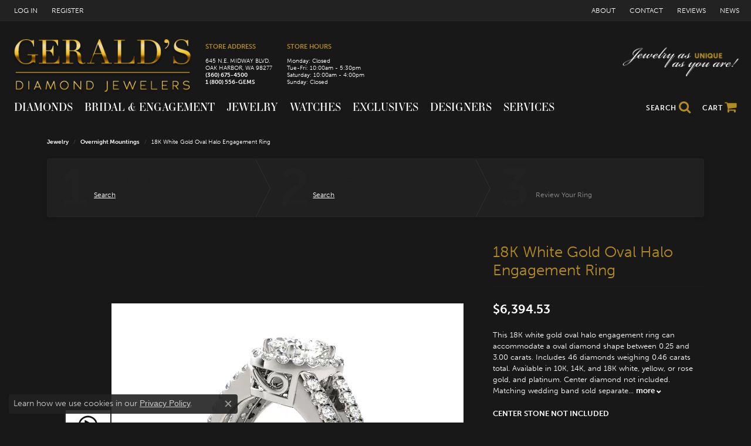

--- FILE ---
content_type: text/html; charset=UTF-8
request_url: https://www.geraldsjewelry.com/ringsettings-details/overnight-mountings/18k-white-gold-oval-halo-engagement-ring/12457
body_size: 17648
content:
<!DOCTYPE html>
<html lang="en">
	<head>
		<meta charset="utf-8">
		<title>18K White Gold Oval Halo Engagement Ring 83492-7X5-18KW | Geralds Jewelry | Oak Harbor, WA</title>	
		
		
		<link rel="preconnect" href="//v6master-northface.shopfinejewelry.com/">
		<link rel="preconnect" href="https://cdn.jewelryimages.net/">
		
		<link rel="stylesheet" href="/css/_monolith.min.css?t=18477" media="all">
				
		
		
		<link rel="stylesheet" href="//v6master-northface.shopfinejewelry.com/js/vendor/OwlCarousel2-2.3.4/dist/assets/owl.carousel.min.css?t=geraldsjewelry18477"  media="print" onload="this.media='all'">
		<link rel="stylesheet" href="//v6master-northface.shopfinejewelry.com/js/vendor/magiczoomplus-commercial/magiczoomplus/magiczoomplus.css?t=geraldsjewelry18477"  media="print" onload="this.media='all'">
		<link rel="stylesheet" href="//v6master-northface.shopfinejewelry.com/js/vendor/bootstrap4-datetimepicker-master/build/css/bootstrap-datetimepicker.min.css?t=geraldsjewelry18477"  media="print" onload="this.media='all'">
		<link rel="stylesheet" href="//v6master-northface.shopfinejewelry.com/js/src/components/phone-number-input/css/phone-number-input.min.css?t=geraldsjewelry18477"  media="print" onload="this.media='all'">
		<link rel="stylesheet" href="//v6master-northface.shopfinejewelry.com/js/vendor/jquery.realperson.package-2.0.1/jquery.realperson.css?t=geraldsjewelry18477"  media="print" onload="this.media='all'">
		<link rel="stylesheet" href="//v6master-northface.shopfinejewelry.com/fonts/diamond-shapes/diashapes-v6.min.css" media="print" onload="this.media='all';">
		<link rel="stylesheet" href="//v6master-northface.shopfinejewelry.com/fonts/ring-settings/big-ring-settings-style.min.css" media="print" onload="this.media='all';">
		<link rel="stylesheet" href="//v6master-northface.shopfinejewelry.com/css/fragments/consentManagementPlatform.min.css" media="print" onload="this.media='all';">
		<link rel="stylesheet" href="//v6master-northface.shopfinejewelry.com/css/fragments/toggleSwitch.min.css" media="print" onload="this.media='all';">
		<link rel="stylesheet" href="//v6master-northface.shopfinejewelry.com/css/fragments/address-table.min.css" media="print" onload="this.media='all';">
		<link rel="stylesheet" href="//v6master-northface.shopfinejewelry.com/fonts/font-awesome-4.7.0/css/font-awesome.mastered.min.css" media="print" onload="this.media='all';">
		<link rel="stylesheet" href="//v6master-northface.shopfinejewelry.com/fonts/icons/css/brands.min.css" media="print" onload="this.media='all';">
		<link rel="stylesheet" href="/css/_quick-search.min.css?t=geraldsjewelry18477"  media="print" onload="this.media='all'">
		<link rel="stylesheet" href="/css/_cart.min.css?t=geraldsjewelry18477"  media="print" onload="this.media='all'">
		<link rel="stylesheet" href="//v6master-northface.shopfinejewelry.com/js/build/components/login/css/login.min.css?t=geraldsjewelry18477"  media="print" onload="this.media='all'">
		<link rel="stylesheet" href="/css/_login.min.css?t=geraldsjewelry18477"  media="print" onload="this.media='all'">
			<link rel="stylesheet" href="//v6master-northface.shopfinejewelry.com/css/pages/ringsettings-details.min.css?t=geraldsjewelry18477" media="all">		
		
		
		
			<link rel="stylesheet" href="/css/local.php?settingsSrc=geraldsjewelryV6&t=18477" media="all">
		
		<link rel="stylesheet" href="/css/local.css?t=18477" media="all">
		<link rel="stylesheet" href="//v6master-northface.shopfinejewelry.com/css/print.min.css?t=18477" media="print" type="text/css">
	
		<script data-load-position="inline">
			window.cmpSettings = {"useOptInConsentPolicy":false,"showConsentManagementOptions":false,"includeRolexCookieOptions":false,"includePersonalizationCookieOption":true,"forRolexHybrid":false,"rolexCMPVersion":1};
		</script>
		<script src="//v6master-northface.shopfinejewelry.com/js/globalScripts/cookieBlocker.js" data-load-position="inline"></script>
		
		<script>
			var blockedCookieScripts = [];
		</script>		
				
		
		<!-- Global site tag (gtag.js) - Google Analytics -->
		<script data-load-position="early 0" async src="https://www.googletagmanager.com/gtag/js?id=G-X5ERE3WFPV"></script>
		<script data-load-position="inline">
			window.dataLayer = window.dataLayer || [];
			function gtag(){dataLayer.push(arguments);}
			gtag('js', new Date());

			gtag('config', 'G-X5ERE3WFPV'); 
			var useGA4=true;
		</script>

		<!-- HEAD INCLUDES START -->
		<!-- Pinterest Tag -->
<script>
!function(e){if(!window.pintrk){window.pintrk = function () {
window.pintrk.queue.push(Array.prototype.slice.call(arguments))};var
  n=window.pintrk;n.queue=[],n.version="3.0";var
  t=document.createElement("script");t.async=!0,t.src=e;var
  r=document.getElementsByTagName("script")[0];
  r.parentNode.insertBefore(t,r)}}("https://s.pinimg.com/ct/core.js");
pintrk('load', '2613345657432', {em: '<user_email_address>'});
pintrk('page');
</script>
<noscript>
<img height="1" width="1" style="display:none;" alt=""
  src="https://ct.pinterest.com/v3/?event=init&tid=2613345657432&pd[em]=<hashed_email_address>&noscript=1" />
</noscript>
<!-- end Pinterest Tag -->

<!-- Google tag (gtag.js) -->
<script async src="https://www.googletagmanager.com/gtag/js?id=G-X5ERE3WFPV"></script>
<script>
  window.dataLayer = window.dataLayer || [];
  function gtag(){dataLayer.push(arguments);}
  gtag('js', new Date());

  gtag('config', 'G-X5ERE3WFPV');
</script>

<meta name="google-site-verification" content="qx3oaUerVYzv6W88F7cz7M-fSIAn8K-WwZGacWSJI0U" /><script>window.userCurrency = "USD";</script>
		<!-- HEAD INCLUDES END -->

		<link rel="canonical" href="https://www.geraldsjewelry.comhttps://www.geraldsjewelry.com/jewelry-details/overnight-mountings/18k-white-gold-oval-halo-engagement-ring/12457">
					
		<script data-load-position="early 0">window.pageInfo={"itemID":"12457","baseSKU":"00020-83492","baseSKURaw":"83492","jsonData":{"masterSKU":"83492-7X5"},"styleNo":"83492-7X5-18KW","scrambledStlyeNo":"","itemTitle":"18K White Gold Oval Halo Engagement Ring","categoryUrl":"overnight-mountings","collectionID":"37","edgeVendID":"","erdLegacyUrl":true,"variationStyle":"","imageBaseURL":"","image1":"\/\/s3.amazonaws.com\/jewelry-static-files\/static\/engagement-ring-designer\/example-360video-thumb.jpg","image2":"\/\/cdn.jewelryimages.net\/galleries\/overnight\/Engagement-Rings\/83492-E.jpg?v=18","image3":"\/\/cdn.jewelryimages.net\/galleries\/overnight\/Engagement-Rings\/83492-E.side.jpg?v=18","image4":"","image5":"","image6":"","variationColNames":"[]","ringSizeHasJSON":false,"ringSizeJSON":"3,3.25,3.5,3.75,4,4.25,4.5,4.75,5,5.25,5.5,5.75,6,6.25,6.5,6.75,7,7.25,7.5,7.75,8,8.25,8.5,8.75,9,9.25,9.5,9.75,10,10.25,10.5,10.75,11,11.25,11.5,11.75,12,12.25,12.5,12.75,13,13.25,13.5,13.75,14,14.25,14.5,14.75,15,15.25,15.5,15.75,16,16.25,16.5,16.75,17,17.25,17.5,17.75,18","session":"369c23cf82f905f5db0a79cb337593aa","customerID":"","referer":"","hideDecimals":"0","hideAllPrices":"0","hidePriceMessage":"Call for Price","calculateLiveSettingPrice":true,"metalType":"18KW","diamondQuality":"SI1-SI2,%20G-H","priceAdj":1,"forexMultiplier":1,"similarItems":"","enableCustomerWishlist":"1","enableGuestWishlist":"1","customer":{"loggedIn":false,"hasGuestWishlist":false,"firstName":"","lastName":"","email":"","phone":""},"lowCt":"0.25","highCt":"3.00","shapeRange":"oval","showChatButtonJewelryDetails":"0","financingPageVisibility":"1","storename":"Geralds Jewelry","storeaddress":"<br>645 N.E. Midway Blvd.<br>Oak Harbor, WA 98277<br>","availableLocationInputHTML":"","locationDayTime":{"1":{"locationName":"Oak Harbor Store","daysOfWeekDisabled":[0,1],"timeOfDay":{"2":{"open":"10:00:00","close":"17:00:00"},"3":{"open":"10:00:00","close":"17:00:00"},"4":{"open":"10:00:00","close":"17:00:00"},"5":{"open":"10:00:00","close":"17:00:00"},"6":{"open":"10:00:00","close":"15:30:00"}},"closedHolidayDates":[],"adjustedHolidayHours":[]}},"locationsFieldInquiries":"0"};</script>			
		
<script>
	window.enableEcommerce = "1";
</script>

		
<script>
	window.fbAppId = "174100089333117";
</script>

		
	<script>
		window.googleAppId = "522739862603-9cnc28esu2ntos9aevhluql3ikdjgqpo.apps.googleusercontent.com";
	</script>

		
		<meta name="description" content="Shop Overnight Overnight Mountings like this 83492-7X5-18KW 18K White Gold Oval Halo Engagement Ring at Geralds Jewelry in Oak Harbor WA">
		<meta name="referrer" content="strict-origin-when-cross-origin">
		<meta name="keywords" content="">
		<meta name="viewport" content="width=device-width, initial-scale=1">
		<!-- Open Graph Meta -->
		<meta property="og:title" content="18K White Gold Oval Halo Engagement Ring">
		<meta property="og:description" content="This 18K white gold oval halo engagement ring can accommodate a oval diamond shape between 0.25 and 3.00 carats. Includes 46 diamonds weighing 0.46 carats total. Available in 10K, 14K, and 18K white, yellow, or rose gold, and platinum. Center diamond not included. Matching wedding band sold separately.">
		<meta property="og:image" content="https://cdn.jewelryimages.net/galleries/overnight/Engagement-Rings/83492-E.jpg?v=18">
		<meta property="product:availability" content="Ships in 7-10 Business Days">
		<meta property="product:price:amount" content="3483.75">
		<meta property="product:price:currency" content="USD">
		<meta property="product:retailer_item_id" content="12457">
		<!-- End Graph Meta -->

		
	</head>
	<body id="ringsettings-details" class=" icofont-font-awesome" data-theme="customized theme">		
		<!-- START BODY INCLUDE -->
		<!-- Facebook Pixel Code -->
<script>
!function(f,b,e,v,n,t,s)
{if(f.fbq)return;n=f.fbq=function(){n.callMethod?
n.callMethod.apply(n,arguments):n.queue.push(arguments)};
if(!f._fbq)f._fbq=n;n.push=n;n.loaded=!0;n.version='2.0';
n.queue=[];t=b.createElement(e);t.async=!0;
t.src=v;s=b.getElementsByTagName(e)[0];
s.parentNode.insertBefore(t,s)}(window,document,'script',
'https://connect.facebook.net/en_US/fbevents.js');

fbq('init', '1056284164560194'); 
fbq('track', 'PageView');
</script>
<noscript>
<img height="1" width="1" 
src="https://www.facebook.com/tr?id=1056284164560194&ev=PageView
&noscript=1"/>
</noscript>
<!-- End Facebook Pixel Code -->
<script type="text/javascript">var ssaUrl = ('https:' == document.location.protocol ? 'https://' : 'http://') + 'pixel.dsp.townsquaremedia.com/iap/291066f2fe5c9af2';new Image().src = ssaUrl;</script>

<script type="text/javascript"> new Image().src = '//click.dsp.townsquaremedia.com/conv/cd0bfab56d149eed'; </script>


		<!-- END BODY INCLUDE -->
		
		<script defer src="https://connect.podium.com/widget.js#API_TOKEN=9e9cf1c3-544b-4714-b21a-426947c5cae1" id="podium-widget" data-api-token="9e9cf1c3-544b-4714-b21a-426947c5cae1" data-load-position="late"></script>
		
		
		<div id='accessibility-skip-links' data-breakpoint='md'><a class="skippy sr-only sr-only-focusable" href="#main-sections"><span class="skippy-text">Skip to main content</span></a><a class="skippy sr-only sr-only-focusable" href="#footer"><span class="skippy-text">Skip to footer</span></a></div>
<div class="geralds-page-wrapper">



		<div class="container-fluid toolbar top ">
			<div class="toolbar-inner align-items-center justify-content-center justify-content-sm-center justify-content-md-between justify-content-lg-between" role="toolbar" aria-label="Primary toolbar">
				<ul class="left">
			<li class="toolbar-item dropdown  item-account">
				<a href="javascript:void(0)" role="button" class="dropdown-toggle" data-bs-toggle="dropdown" data-bs-hover="dropdown" aria-haspopup="dialog" aria-controls="top-menu-login-dialog-left-account-1" aria-expanded="false" id="top-menu-item-left-account-1" aria-label="My Account Menu"><span>Log In</span><span class="sr-only">Toggle My Account Menu</span></a>
				<div class="dropdown-menu menu-account my-account-dropdown punchmarkLogin">
					<div id="top-menu-login-dialog-left-account-1" role="dialog" aria-modal="true" aria-labelledby="top-menu-login-dialog-title-left-account-1" class="loginWrap OG">
						<div id="top-menu-login-dialog-title-left-account-1" class="sr-only">Login</div>
						<form class="login">
							<div class="form-floating">
								<input type="text" name="username" id="top-menu-username-left-account-1" placeholder="username" class="form-control input-md" autocomplete="off" value="">
								<label for="top-menu-username-left-account-1" class="">Username</label>
							</div>
							<div class="form-floating mt-1">
								<input type="password" name="password" id="top-menu-password-left-account-1" placeholder="password" class="form-control input-md" autocomplete="off" value="">
								<label for="top-menu-password-left-account-1" class="passwordLabel">Password</label>
							</div>
							<div class="form-group d-flex justify-content-between mb-3">
								<a tabindex="-1" role="button" class="small fw-bold cursor-pointer mt-2 invisible">Forgot Password?</a>
							</div>
							<button class="btn btn-primary btn-lg btn-block" type="submit">Log In</button>
						</form>
						<p class="pt-3 small text-center mb-0 signUp">
							Don&rsquo;t have an account?
							<a href="/register" class="fw-bold d-block">Sign up now</a>
						</p>
					</div>
				</div>
			</li><li class="toolbar-item  item-"><a href="/register" role="link" ><span>Register</span></a></li>
				</ul>
				<ul class="right">
			<li class="toolbar-item dropdown d-md-none item-account">
				<a href="javascript:void(0)" role="button" class="dropdown-toggle" data-bs-toggle="dropdown" data-bs-hover="dropdown" aria-haspopup="dialog" aria-controls="top-menu-login-dialog-right-account-1" aria-expanded="false" id="top-menu-item-right-account-1" aria-label="My Account Menu"><span>Log In</span><span class="sr-only">Toggle My Account Menu</span></a>
				<div class="dropdown-menu menu-account dropdown-menu-right my-account-dropdown punchmarkLogin">
					<div id="top-menu-login-dialog-right-account-1" role="dialog" aria-modal="true" aria-labelledby="top-menu-login-dialog-title-right-account-1" class="loginWrap OG">
						<div id="top-menu-login-dialog-title-right-account-1" class="sr-only">Login</div>
						<form class="login">
							<div class="form-floating">
								<input type="text" name="username" id="top-menu-username-right-account-1" placeholder="username" class="form-control input-md" autocomplete="off" value="">
								<label for="top-menu-username-right-account-1" class="">Username</label>
							</div>
							<div class="form-floating mt-1">
								<input type="password" name="password" id="top-menu-password-right-account-1" placeholder="password" class="form-control input-md" autocomplete="off" value="">
								<label for="top-menu-password-right-account-1" class="passwordLabel">Password</label>
							</div>
							<div class="form-group d-flex justify-content-between mb-3">
								<a tabindex="-1" role="button" class="small fw-bold cursor-pointer mt-2 invisible">Forgot Password?</a>
							</div>
							<button class="btn btn-primary btn-lg btn-block" type="submit">Log In</button>
						</form>
						<p class="pt-3 small text-center mb-0 signUp">
							Don&rsquo;t have an account?
							<a href="/register" class="fw-bold d-block">Sign up now</a>
						</p>
					</div>
				</div>
			</li><li class="toolbar-item  item-"><a href="/about" role="link" ><span>About</span></a></li><li class="toolbar-item  item-"><a href="/contact" role="link" ><span>Contact</span></a></li><li class="toolbar-item  item-"><a href="/testimonials" role="link" ><span>Reviews</span></a></li><li class="toolbar-item  item-"><a href="/social-media" role="link" ><span>News</span></a></li>
			<li class="toolbar-item custom-image-box d-none d-lg-block item-custom" id="top-menu-item-right-custom-6">
					<img src='/images/jewelry-as-unique-as-you-are-at-geralds.png'>
				</li>
				</ul>
			</div>
		</div>
<header >
	<div class="container-fluid main-content">				
		<div class="row">
			<div class="col main-content-col  d-block d-md-flex justify-content-between align-items-center content-toolbar-inline-right">
				
				
		<a href="/" id="logo" aria-label="Gerald's Diamond Jewelers - Go to homepage">
			<img src="/images/logo.png" width="350" height="110" alt="Gerald's Diamond Jewelers" class="mx-auto" loading="eager" decoding="sync" fetchpriority="high">
		</a>
				
				
		<div class="container-fluid content-toolbar inline-right">
			<div class="content-toolbar-inner align-items-center justify-content-between justify-content-sm-between justify-content-md-between justify-content-lg-between" role="toolbar" aria-label="Secondary toolbar">
				<ul class="right d-flex d-sm-flex d-md-flex d-lg-flex ">
			<li class="toolbar-item store-address-title item-custom">
					<address>
						645 N.E. MIDWAY BLVD.<br>
						OAK HARBOR, WA 98277<br>
						<a>(360) 675-4500</a><br>
						<a>1 (800) 556-GEMS</a>
					</address>
				</li>
			<li class="toolbar-item store-hours-title item-hours-1 hours-inline">
				<address>
					
					<strong class='text-normal'>Monday:</strong> <span class='text-normal'>Closed</span><br><strong class='text-normal'>Tue-Fri:</strong> <span class='text-normal'>10:00am - 5:30pm</span><br><strong class='text-normal'>Saturday:</strong> <span class='text-normal'>10:00am - 4:00pm</span><br><strong class='text-normal'>Sunday:</strong> <span class='text-normal'>Closed</span><br>
				</address>
			</li>
				</ul>
			</div>
		</div>
			</div>
		</div>
	</div>
	
	
</header>
<!-- Nav generated 20260126035559 -->

<nav class="navbar navbar-expand-md navbar-menu-position-default show-dropdown-toggles " id="website-navigation" aria-label="Primary">
	
<button class="navbar-toggler d-inline-block d-md-none" id="nav-toggle" type="button" data-animation="animation-1" data-bs-toggle="collapse" data-bs-target="#main-navigation" aria-controls="main-navigation" aria-expanded="false" aria-label="Toggle navigation">
	<span class="navbar-toggler-icon" aria-hidden="true">
		<span></span>
		<span></span>
		<span></span>
	</span>
</button>
	<div class="collapse navbar-collapse justify-content-between" id="main-navigation">
		<div class='container-fluid inner-nav  px-0'>
		<ul class="navbar-nav navbar-left justify-content-start align-items-end " id="menubar-left" aria-label="Primary site menu">
		<li class="dropdown has-a-plus nav-item "><a href="/pages/diamonds" data-url="/pages/diamonds" class="nav-link " id="menu-item-default-1">Diamonds</a><button type="button" class="dropdown-plus d-flex d-md-none" data-bs-toggle="dropdown" aria-hidden="true" tabindex="-1" id="menu-item-plus-default-1"><i class="icon-plus" aria-hidden="true"></i></button><ul class="dropdown-menu  menu-default dropdown-menu-left" aria-labelledby="menu-item-default-1"><li><a href="/the-four-cs-of-diamonds" data-url="/the-four-cs-of-diamonds"  class="dropdown-item dropdown-item-parent "  id="submenu-item-default-1-1">4Cs of Diamonds</a></li><li><a href="/pages/antwerp_diamonds" data-url="/pages/antwerp_diamonds"  class="dropdown-item dropdown-item-parent "  id="submenu-item-default-1-2">Antwerp Diamonds</a></li><li><a href="/jewelry/rings/diamond-engagement-rings" data-url="/jewelry/rings/diamond-engagement-rings"  class="dropdown-item dropdown-item-parent "  id="submenu-item-default-1-3">Diamond Engagement Rings</a></li><li><a href="/jewelry/rings/womens-diamond-wedding-bands" data-url="/jewelry/rings/womens-diamond-wedding-bands"  class="dropdown-item dropdown-item-parent "  id="submenu-item-default-1-4">Women's Diamond Wedding Bands</a></li><li><a href="/jewelry/rings/mens-diamond-wedding-bands" data-url="/jewelry/rings/mens-diamond-wedding-bands"  class="dropdown-item dropdown-item-parent "  id="submenu-item-default-1-5">Men's Diamond Wedding Bands</a></li><li><a href="/jewelry/rings/diamond-anniversary-rings" data-url="/jewelry/rings/diamond-anniversary-rings"  class="dropdown-item dropdown-item-parent "  id="submenu-item-default-1-6">Diamond Anniversary Rings</a></li><li><a href="/jewelry/rings/diamond-semi-mount-rings" data-url="/jewelry/rings/diamond-semi-mount-rings"  class="dropdown-item dropdown-item-parent "  id="submenu-item-default-1-7">Diamond Semi-Mounts</a></li><li><a href="/jewelry/rings/womens-diamond-fashion-rings" data-url="/jewelry/rings/womens-diamond-fashion-rings"  class="dropdown-item dropdown-item-parent "  id="submenu-item-default-1-8">Women's Diamond Fashion Rings</a></li><li><a href="/jewelry/pendants/diamond-pendants" data-url="/jewelry/pendants/diamond-pendants"  class="dropdown-item dropdown-item-parent "  id="submenu-item-default-1-9">Diamond Pendants</a></li><li><a href="/jewelry/earrings/diamond-earrings" data-url="/jewelry/earrings/diamond-earrings"  class="dropdown-item dropdown-item-parent "  id="submenu-item-default-1-10">Diamond Earrings</a></li><li><a href="/diamonds" data-url="/diamonds"  class="dropdown-item dropdown-item-parent "  id="submenu-item-default-1-11">Diamond Search</a></li></ul><!-- .dropdown-menu --></li>
		<li class="dropdown has-a-plus nav-item "><a href="/pages/bridal--engagement" data-url="/pages/bridal--engagement" class="nav-link " id="menu-item-default-2">Bridal &amp; Engagement</a><button type="button" class="dropdown-plus d-flex d-md-none" data-bs-toggle="dropdown" aria-hidden="true" tabindex="-1" id="menu-item-plus-default-2"><i class="icon-plus" aria-hidden="true"></i></button><ul class="dropdown-menu  menu-default dropdown-menu-left" aria-labelledby="menu-item-default-2"><li><a href="/ringsettings" data-url="/ringsettings"  class="dropdown-item dropdown-item-parent "  id="submenu-item-default-2-1">Design Your Engagement Ring</a></li><li><a href="/jewelry/rings/diamond-engagement-rings" data-url="/jewelry/rings/diamond-engagement-rings"  class="dropdown-item dropdown-item-parent "  id="submenu-item-default-2-2">Diamond Engagement Rings</a></li><li><a href="/jewelry/rings/diamond-anniversary-rings" data-url="/jewelry/rings/diamond-anniversary-rings"  class="dropdown-item dropdown-item-parent "  id="submenu-item-default-2-3">Diamond Anniversary Rings</a></li><li><a href="/jewelry/rings/womens-diamond-wedding-bands" data-url="/jewelry/rings/womens-diamond-wedding-bands"  class="dropdown-item dropdown-item-parent "  id="submenu-item-default-2-4">Women's Diamond Wedding Bands</a></li><li><a href="/jewelry/rings/mens-diamond-wedding-bands" data-url="/jewelry/rings/mens-diamond-wedding-bands"  class="dropdown-item dropdown-item-parent "  id="submenu-item-default-2-5">Men's Diamond Wedding Bands</a></li><li><a href="/jewelry/rings/diamond-semi-mount-rings" data-url="/jewelry/rings/diamond-semi-mount-rings"  class="dropdown-item dropdown-item-parent "  id="submenu-item-default-2-6">Diamond Semi-Mount Rings</a></li><li><a href="/jewelry/rings/tungsten-carbide-wedding-band" data-url="/jewelry/rings/tungsten-carbide-wedding-band"  class="dropdown-item dropdown-item-parent "  id="submenu-item-default-2-7">Tungsten Carbide Wedding Bands</a></li><li><a href="/jewelry/overnight-mountings" data-url="/jewelry/overnight-mountings"  class="dropdown-item dropdown-item-parent "  id="submenu-item-default-2-8">Overnight Mountings</a></li></ul><!-- .dropdown-menu --></li>
		<li class="dropdown has-a-plus nav-item "><a href="/pages/jewelry" data-url="/pages/jewelry" class="nav-link " id="menu-item-cat-list-3">Jewelry</a><button type="button" class="dropdown-plus d-flex d-md-none" data-bs-toggle="dropdown" aria-hidden="true" tabindex="-1" id="menu-item-plus-cat-list-3"><i class="icon-plus" aria-hidden="true"></i></button><ul class="dropdown-menu  menu-cat-list dropdown-menu-left cat-list-dropdown" aria-labelledby="menu-item-cat-list-3"><li><a href="/jewelry/yogo" class="dropdown-item dropdown-item-parent" data-title="Yogo">Yogo</a></li><li><a href="/jewelry/whidbey-island-collection" class="dropdown-item dropdown-item-parent" data-title="Whidbey Island Collection">Whidbey Island Collection</a></li><li class="dropdown dropdown-submenu"><a href="/jewelry/gemstones" data-url="/jewelry/gemstones" class="dropdown-item dropdown-item-parent parent-has-kids" id="submenu-item-cat-list-3">Gemstones</a><button type="button" class="dropdown-plus d-md-none" data-bs-toggle="dropdown" aria-hidden="true" tabindex="-1" id="submenu-item-plus-cat-list-3"><i class="icon-plus" aria-hidden="true"></i></button><ul class="dropdown-menu dropdown-menu-left dropdown-menu-children" aria-labelledby="submenu-item-cat-list-3" role="menu"><li role="none"><a class="dropdown-item" href="/jewelry/diamonds" role="menuitem">Diamonds</a></li><li role="none"><a class="dropdown-item" href="/jewelry/colored-gemstones" role="menuitem">Colored Gemstones</a></li></ul></li><li class="dropdown dropdown-submenu"><a href="/jewelry/rings" data-url="/jewelry/rings" class="dropdown-item dropdown-item-parent parent-has-kids" id="submenu-item-cat-list-4">Rings</a><button type="button" class="dropdown-plus d-md-none" data-bs-toggle="dropdown" aria-hidden="true" tabindex="-1" id="submenu-item-plus-cat-list-4"><i class="icon-plus" aria-hidden="true"></i></button><ul class="dropdown-menu dropdown-menu-left dropdown-menu-children" aria-labelledby="submenu-item-cat-list-4" role="menu"><li role="none"><a class="dropdown-item" href="/jewelry/diamond-engagement-rings" role="menuitem">Diamond Engagement Rings</a></li><li role="none"><a class="dropdown-item" href="/jewelry/womens-diamond-wedding-bands" role="menuitem">Women's Diamond Wedding Bands</a></li><li role="none"><a class="dropdown-item" href="/jewelry/mens-diamond-wedding-bands" role="menuitem">Men's Diamond Wedding Bands</a></li><li role="none"><a class="dropdown-item" href="/jewelry/diamond-anniversary-rings" role="menuitem">Diamond Anniversary Rings</a></li><li role="none"><a class="dropdown-item" href="/jewelry/womens-diamond-fashion-rings" role="menuitem">Women's Diamond Fashion Rings</a></li><li role="none"><a class="dropdown-item" href="/jewelry/mens-diamond-fashion-rings" role="menuitem">Men's Diamond Fashion Rings</a></li><li role="none"><a class="dropdown-item" href="/jewelry/tungsten-carbide-wedding-band" role="menuitem">Tungsten Carbide Wedding Band</a></li><li role="none"><a class="dropdown-item" href="/jewelry/diamond-semi-mount-rings" role="menuitem">Diamond Semi-mount Rings</a></li><li role="none"><a class="dropdown-item" href="/jewelry/womens-colored-stone-rings" role="menuitem">Women's Colored Stone Rings</a></li><li role="none"><a class="dropdown-item" href="/jewelry/gold-rings-without-stones" role="menuitem">Gold Rings Without Stones</a></li><li role="none"><a class="dropdown-item" href="/jewelry/pearl-rings" role="menuitem">Pearl Rings</a></li><li role="none"><a class="dropdown-item" href="/jewelry/silver-rings-with-stones" role="menuitem">Silver Rings With Stones</a></li><li role="none"><a class="dropdown-item" href="/jewelry/silver-rings-without-stones" role="menuitem">Silver Rings Without Stones</a></li></ul></li><li class="dropdown dropdown-submenu"><a href="/jewelry/earrings" data-url="/jewelry/earrings" class="dropdown-item dropdown-item-parent parent-has-kids" id="submenu-item-cat-list-5">Earrings</a><button type="button" class="dropdown-plus d-md-none" data-bs-toggle="dropdown" aria-hidden="true" tabindex="-1" id="submenu-item-plus-cat-list-5"><i class="icon-plus" aria-hidden="true"></i></button><ul class="dropdown-menu dropdown-menu-left dropdown-menu-children" aria-labelledby="submenu-item-cat-list-5" role="menu"><li role="none"><a class="dropdown-item" href="/jewelry/diamond-earrings" role="menuitem">Diamond Earrings</a></li><li role="none"><a class="dropdown-item" href="/jewelry/colored-stone-earrings" role="menuitem">Colored Stone Earrings</a></li><li role="none"><a class="dropdown-item" href="/jewelry/pearl-earrings" role="menuitem">Pearl Earrings</a></li><li role="none"><a class="dropdown-item" href="/jewelry/silver-earrings" role="menuitem">Silver Earrings</a></li></ul></li><li class="dropdown dropdown-submenu"><a href="/jewelry/pendants" data-url="/jewelry/pendants" class="dropdown-item dropdown-item-parent parent-has-kids" id="submenu-item-cat-list-6">Pendants</a><button type="button" class="dropdown-plus d-md-none" data-bs-toggle="dropdown" aria-hidden="true" tabindex="-1" id="submenu-item-plus-cat-list-6"><i class="icon-plus" aria-hidden="true"></i></button><ul class="dropdown-menu dropdown-menu-left dropdown-menu-children" aria-labelledby="submenu-item-cat-list-6" role="menu"><li role="none"><a class="dropdown-item" href="/jewelry/colored-stone-pendants" role="menuitem">Colored Stone Pendants</a></li><li role="none"><a class="dropdown-item" href="/jewelry/diamond-pendants" role="menuitem">Diamond Pendants</a></li><li role="none"><a class="dropdown-item" href="/jewelry/pearl-pendantsnecklaces" role="menuitem">Pearl Pendants/Necklaces</a></li><li role="none"><a class="dropdown-item" href="/jewelry/silver-pendants" role="menuitem">Silver Pendants</a></li></ul></li><li class="dropdown dropdown-submenu"><a href="/jewelry/bracelets" data-url="/jewelry/bracelets" class="dropdown-item dropdown-item-parent parent-has-kids" id="submenu-item-cat-list-7">Bracelets</a><button type="button" class="dropdown-plus d-md-none" data-bs-toggle="dropdown" aria-hidden="true" tabindex="-1" id="submenu-item-plus-cat-list-7"><i class="icon-plus" aria-hidden="true"></i></button><ul class="dropdown-menu dropdown-menu-left dropdown-menu-children" aria-labelledby="submenu-item-cat-list-7" role="menu"><li role="none"><a class="dropdown-item" href="/jewelry/diamond-bracelets" role="menuitem">Diamond Bracelets</a></li><li role="none"><a class="dropdown-item" href="/jewelry/colored-stone-bracelets" role="menuitem">Colored Stone Bracelets</a></li><li role="none"><a class="dropdown-item" href="/jewelry/pearl-bracelets" role="menuitem">Pearl Bracelets</a></li><li role="none"><a class="dropdown-item" href="/jewelry/gold-bracelets" role="menuitem">Gold Bracelets</a></li><li role="none"><a class="dropdown-item" href="/jewelry/silver-bracelets" role="menuitem">Silver Bracelets</a></li></ul></li><li class="dropdown dropdown-submenu"><a href="/jewelry/watches" data-url="/jewelry/watches" class="dropdown-item dropdown-item-parent parent-has-kids" id="submenu-item-cat-list-8">Watches</a><button type="button" class="dropdown-plus d-md-none" data-bs-toggle="dropdown" aria-hidden="true" tabindex="-1" id="submenu-item-plus-cat-list-8"><i class="icon-plus" aria-hidden="true"></i></button><ul class="dropdown-menu dropdown-menu-left dropdown-menu-children" aria-labelledby="submenu-item-cat-list-8" role="menu"><li role="none"><a class="dropdown-item" href="/jewelry/bulova" role="menuitem">Bulova</a></li><li role="none"><a class="dropdown-item" href="/jewelry/citizen" role="menuitem">Citizen</a></li></ul></li><li><a href="/jewelry/military-jewelry" class="dropdown-item dropdown-item-parent" data-title="Military Jewelry">Military Jewelry</a></li><li><a href="/jewelry/overnight-mountings" class="dropdown-item dropdown-item-parent" data-title="Overnight Mountings">Overnight Mountings</a></li></ul><!-- div or ul.dropdown-menu --></li>
		<li class="dropdown has-a-plus nav-item "><a href="/pages/bulova" data-url="/pages/bulova" class="nav-link " id="menu-item-default-4">Watches</a><button type="button" class="dropdown-plus d-flex d-md-none" data-bs-toggle="dropdown" aria-hidden="true" tabindex="-1" id="menu-item-plus-default-4"><i class="icon-plus" aria-hidden="true"></i></button><ul class="dropdown-menu  menu-default dropdown-menu-left" aria-labelledby="menu-item-default-4"><li><a href="/jewelry/watches/bulova" data-url="/jewelry/watches/bulova"  class="dropdown-item dropdown-item-parent "  id="submenu-item-default-4-1">Bulova</a></li><li><a href="/jewelry/watches/citizen" data-url="/jewelry/watches/citizen"  class="dropdown-item dropdown-item-parent "  id="submenu-item-default-4-2">Citizen</a></li></ul><!-- .dropdown-menu --></li>
		<li class="dropdown has-a-plus nav-item "><a href="javascript:void(0)" data-bs-toggle="dropdown" aria-expanded="false" aria-haspopup="true" class="nav-link " id="menu-item-default-5">Exclusives</a><button type="button" class="dropdown-plus d-flex d-md-none" data-bs-toggle="dropdown" aria-hidden="true" tabindex="-1" id="menu-item-plus-default-5"><i class="icon-plus" aria-hidden="true"></i></button><ul class="dropdown-menu  menu-default dropdown-menu-left" aria-labelledby="menu-item-default-5"><li><a href="/pages/whidbey-collection " data-url="/pages/whidbey-collection "  class="dropdown-item dropdown-item-parent "  id="submenu-item-default-5-1">Whidbey</a></li><li><a href="/pages/yogo" data-url="/pages/yogo"  class="dropdown-item dropdown-item-parent "  id="submenu-item-default-5-2">Yogo</a></li></ul><!-- .dropdown-menu --></li>
		<li class="dropdown has-a-plus nav-item "><a href="/brands" data-url="/brands" class="nav-link " id="menu-item-brand-list-6">Designers</a><button type="button" class="dropdown-plus d-flex d-md-none" data-bs-toggle="dropdown" aria-hidden="true" tabindex="-1" id="menu-item-plus-brand-list-6"><i class="icon-plus" aria-hidden="true"></i></button><ul class="dropdown-menu  menu-brand-list dropdown-menu-left brand-list-dropdown" aria-labelledby="menu-item-brand-list-6"><li><a href="/brand/bulova" class="dropdown-item dropdown-item-parent" data-title="Bulova">Bulova</a></li><li><a href="/brand/citizen" class="dropdown-item dropdown-item-parent" data-title="Citizen">Citizen</a></li><li><a href="/brand/deleo" class="dropdown-item dropdown-item-parent" data-title="DeLeo">DeLeo</a></li><li><a href="/brand/diamonds-from-antwerp" class="dropdown-item dropdown-item-parent" data-title="Diamonds from Antwerp">Diamonds from Antwerp</a></li><li><a href="/brand/elle-jewelry" class="dropdown-item dropdown-item-parent" data-title="Elle Jewelry">Elle Jewelry</a></li><li><a href="/brand/fire-ruby" class="dropdown-item dropdown-item-parent" data-title="Fire 🔥 Ruby">Fire 🔥 Ruby</a></li><li><a href="/brand/hearts-arrows" class="dropdown-item dropdown-item-parent" data-title="Hearts &amp; Arrows">Hearts &amp; Arrows</a></li><li><a href="/brand/henri-daussi" class="dropdown-item dropdown-item-parent" data-title="Henri Daussi">Henri Daussi</a></li><li><a href="/brand/imperial-pearls" class="dropdown-item dropdown-item-parent" data-title="Imperial Pearls">Imperial Pearls</a></li><li><a href="/brand/keith-jack" class="dropdown-item dropdown-item-parent" data-title="Keith Jack">Keith Jack</a></li><li><a href="/brand/lafonn" class="dropdown-item dropdown-item-parent" data-title="Lafonn">Lafonn</a></li><li><a href="/brand/love-s-beginnings-collection" class="dropdown-item dropdown-item-parent" data-title="Love's Beginnings Collection">Love's Beginnings Collection</a></li><li><a href="/brand/luca-danni" class="dropdown-item dropdown-item-parent" data-title="Luca + Danni">Luca + Danni</a></li><li><a href="/brand/overnight" class="dropdown-item dropdown-item-parent" data-title="Overnight">Overnight</a></li><li><a href="/brand/parle" class="dropdown-item dropdown-item-parent" data-title="Parle">Parle</a></li><li><a href="/brand/phillip-gavriel" class="dropdown-item dropdown-item-parent" data-title="Phillip Gavriel">Phillip Gavriel</a></li><li><a href="/brand/unique-settings" class="dropdown-item dropdown-item-parent" data-title="Unique Settings">Unique Settings</a></li><li><a href="/brand/valina" class="dropdown-item dropdown-item-parent" data-title="Valina">Valina</a></li><li><a href="/brand/whidbey-island-collection" class="dropdown-item dropdown-item-parent" data-title="Whidbey Island Collection">Whidbey Island Collection</a></li><li><a href="/brand/yogo-sapphire-collection" class="dropdown-item dropdown-item-parent" data-title="Yogo Sapphire Collection">Yogo Sapphire Collection</a></li></ul><!-- div or ul.dropdown-menu --></li>
		<li class="dropdown has-a-plus nav-item "><a href="/pages/services" data-url="/pages/services" class="nav-link " id="menu-item-default-7">Services</a><button type="button" class="dropdown-plus d-flex d-md-none" data-bs-toggle="dropdown" aria-hidden="true" tabindex="-1" id="menu-item-plus-default-7"><i class="icon-plus" aria-hidden="true"></i></button><ul class="dropdown-menu  menu-default dropdown-menu-left" aria-labelledby="menu-item-default-7"><li><a href="/check-repair-status" data-url="/check-repair-status"  class="dropdown-item dropdown-item-parent "  id="submenu-item-default-7-1">Check Repair Status</a></li><li><a href="/pages/custom-design" data-url="/pages/custom-design"  class="dropdown-item dropdown-item-parent "  id="submenu-item-default-7-2">Custom Design</a></li><li><a href="/pages/jewelry-repair" data-url="/pages/jewelry-repair"  class="dropdown-item dropdown-item-parent "  id="submenu-item-default-7-3">Jewelry Repair</a></li><li><a href="/pages/watch-repair" data-url="/pages/watch-repair"  class="dropdown-item dropdown-item-parent "  id="submenu-item-default-7-4">Watch Repair</a></li><li><a href="/pages/appraisals" data-url="/pages/appraisals"  class="dropdown-item dropdown-item-parent "  id="submenu-item-default-7-5">Appraisals</a></li><li><a href="/pages/engraving" data-url="/pages/engraving"  class="dropdown-item dropdown-item-parent "  id="submenu-item-default-7-6">Engraving</a></li><li><a href="/pages/laser-welding" data-url="/pages/laser-welding"  class="dropdown-item dropdown-item-parent "  id="submenu-item-default-7-7">Laser Welding</a></li><li><a href="/pages/goldbuying_guide" data-url="/pages/goldbuying_guide"  class="dropdown-item dropdown-item-parent "  id="submenu-item-default-7-8">Buying And Selling Gold</a></li></ul><!-- .dropdown-menu --></li></ul><ul class="navbar-nav navbar-right justify-content-start align-items-end " id="menubar-right" aria-label="Secondary site menu">
		<li class="dropdown nav-item text-right item-search">
			<a href="javascript:void(0)" role="button" class="nav-link dropdown-toggle" data-bs-toggle="dropdown" aria-haspopup="menu" aria-expanded="false" aria-label="Search"><span><span class='d-inline d-md-none d-lg-inline'>Search&nbsp;</span></span><i class='icon-search'></i></a>
			<div class="dropdown-menu menu-search dropdown-menu-right" >
				<div class="px-2">
					<form action="/jewelry" role="search" method="GET" autocomplete="off">
						<div class="input-group">
							<label for="nav-search-kw" class="sr-only">Search for...</label>
							<input type="text" class="form-control" id="nav-search-kw" name="kw" placeholder="Search for..." aria-label="Search for...">
							<span class="input-group-btn">
								<button class="btn btn-default px-3" type="submit" aria-label="Submit search"><i class="icon-search" aria-hidden="true"></i></button>
							</span>
						</div>
					</form>
				</div>
			</div>
		</li>
			<li class="dropdown nav-item text-right item-cart">
				<a href="/cart" class="nav-link dropdown-toggle " data-bs-toggle="dropdown" aria-haspopup="menu" aria-expanded="false" id="menu-item-cart-right-2" aria-label="Toggle Shopping Cart">
					<span><span class='d-inline d-md-none d-lg-inline'>Cart&nbsp;</span></span><i class='icon-shopping-cart'></i>
				</a>
				<div class="dropdown-menu menu-cart dropdown-menu-right global-cart-dropdown" data-type="item" data-src="cart_nav" data-action="get_cart_items" data-template="template-cart-item" aria-labelledby="menu-item-cart-right-2">
					<script type="text/x-tmpl" id="template-cart-item" async>
						{% if (o.items.length) { %}
							{% for (var i in o.items) { %}
								<div class="wishlist-item media">
									<a href="{%=o.items[i].itemUrl%}" class="media-thumb">
										<div class="image-div" style="background-image:url({%=o.items[i].imgUrl%});">
											<img src="https://placeholder.shopfinejewelry.com/150x150" class="placeholder" alt="" loading="lazy" decoding="auto" fetchpriority="low">
										</div>
									</a>
									<div class="media-body">
										<h6 class="media-heading text-truncate">{%#o.items[i].itemTitle%}</h6>
										<span class="media-description text-truncate">Style #: {%#o.items[i].sku%}</span>
										{% if(o.items[i].price == 0.00 || o.items[i].price == "") { %}
											<span class="media-price">Call for Price</span>
										{% } else { %}
											<span class="media-price">{%=o.items[i].price%}</span>
										{% } %}
									</div>
								</div>
							{% } %}
							<div class="px-2">
								<a href="/cart" aria-live="polite" class="btn btn-primary btn-md btn-block btn-view-wishlist">View My Cart</a>
							</div>
						{% } else { %}
							<div class="">
								<div class="menu-cart-subtotal px-20">
									<p class="text-center">You have no items in your cart.</p>
								</div>
								<div class="menu-cart-buttons">
									<a href="/jewelry" class="btn btn-primary btn-block">Browse Jewelry</a>
								</div>
							</div>
						{% } %}
					</script>
				</div>
			</li></ul>
		</div>
	</div>
</nav>

<main id="main-sections" tabindex="-1">
<section class="default">
	<div class="container pb-0">
		<div class="row">
			<div class="col-sm-12">
				
				
		<nav aria-label="breadcrumb" class="mt-0 mb-20" id="nav-breadcrumb">
			<ol class="breadcrumb breadcrumb-widget justify-content-start">
				<li class="breadcrumb-item"><a href="/jewelry">jewelry</a></li><li class="breadcrumb-item"><a href="/ringsettings">Overnight Mountings</a></li><li class="breadcrumb-item active">18K White Gold Oval Halo Engagement Ring</li>
			</ol>
		</nav>
				<!--<h1 id="ringsettings-details-h1" class="">18K White Gold Oval Halo Engagement Ring</h1>-->
				<!--<div class="p intro-text htmlAboveGrid"></div>-->
				
		<div class="d-flex widget text-left w-100 mb-20 widget erd-steps" style="overflow: hidden;">
			<div class="steps-1-2-3-block active">
				<div class="d-flex step">
					<span class="step-number">1</span>
					<span class="title">
						<strong>Choose a Ring</strong>
						<a href="/ringsettings" class="text-default d-none d-md-block">Search</a>
						
					</span>
					<span class="image">
						<i class="erd-empty-ring"></i>
					</span>
					<span class="rhombus"></span>
					<span class="rhombus-top"></span>
				</div>
			</div>
			<div class="steps-1-2-3-block active">
				<div class="d-flex step">
					<span class="step-number">2</span>
					<span class="title">
						<strong>Choose a Diamond</strong>
						<a href="/ringsettings-diamonds" class="text-default d-none d-md-block">Search</a>
						
					</span>
					<span class="image">
						<i class="erd-diamond"></i>							
					</span>
					<span class="rhombus"></span>
					<span class="rhombus-top"></span>
				</div>
			</div>
			<div class="steps-1-2-3-block active">
				<div class="d-flex step">
					<span class="step-number">3</span>
					<span class="title">
						<strong>Complete Ring</strong>
						<a href="/ringsettings-complete" class="text-default d-none d-md-block disabled"disabled>Review Your Ring</a>
					</span>
					<span class="image">
						<i class="erd-diamond-ring"></i>
					</span>
					<span class="rhombus hide"></span>
					<span class="rhombus-top hide"></span>
				</div>
			</div>
		</div>

<section class="default px-0 pt-0 pb-10">
	<div class="container px-0 py-0">
		<div class="row">			
			<div class="col-12">
				<div class="row">
					
					<!--
<div style="position: absolute;left:10px;top:0;z-index:1;">
	<nav aria-label="pager" class="mt-0 mb-0">
		<ul class="pagination prev-next">
			<li class="page-item page-item-sm">
				<a href="javascript:void(0)" onclick="goback('/ringsettings')" class="page-link"  tabindex="-1">Results</a>
			</li>
			<li>&nbsp;</li>			
		</ul>
	</nav>
</div>
<div class="col-12 col-sm-12 col-md-7 col-lg-8 d-flex flex-column justify-content-center align-items-center">
	<div class="column-slider-left justify-content-center align-items-center" id="jewelrydetails-image-column">
		
		<div id="jewelry-image-thumbs" class="column-slider-thumbs owl-thumbs-left h-100 d-none d-md-flex justify-content-center align-self-center" data-slider-id="1">
			
		</div>		
		<div id="jewelry-main-images" class="column-slider owl-carousel align-self-center" data-slider-id="1" data-margin="20" data-cols-xs="1" data-cols-sm="1" data-cols-md="1" data-cols-lg="1">					
			
			<div class="">
				<div class="widget">
					<a href="javascript:void(0)" id="jewelry-details-main-img-wrap-1" class="video360 d-block widget-inner position-0 w-100 h-auto h-sm-100" style="background: transparent;">
							<video id="setting-video" poster="" autoplay loop muted playsinline>
								<source src="https://cdn.jewelryimages.net/galleries/overnight/videos/83492.video.mp4" type="video/mp4">
								Your browser does not support the video tag.
							</video>
					</a>
				</div>
			</div>
			
			<div class="">
				<div class="widget">
					<a href="//cdn.jewelryimages.net/galleries/overnight/Engagement-Rings/83492-E.jpg?v=18" id="jewelry-details-main-img-wrap-1" class="d-block widget-inner position-0 w-100 h-auto h-sm-100 MagicZoom" style="background: transparent;" data-mobile-options="" data-options="rightClick: true; zoomOn: click" data-slide-id="zoom">
						<img id="jewelry-details-main-img-1" src="//cdn.jewelryimages.net/galleries/overnight/Engagement-Rings/83492-E.jpg?v=18" class="d-block " style="width:auto !important;" alt="18K White Gold Oval Halo Engagement Ring Geralds Jewelry Oak Harbor, WA">
					</a>
				</div>
			</div>
					<div class="">
						<div class="widget">
							<a href="//cdn.jewelryimages.net/galleries/overnight/Engagement-Rings/83492-E.side.jpg?v=18" id="jewelry-details-main-img-wrap-2" class="d-block widget-inner position-0 w-100 h-auto h-sm-100 MagicZoom" style="background: transparent;" data-mobile-options="" data-options="zoomOn: click" data-slide-id="zoom">
								<img id="jewelry-details-main-img-2" src="//cdn.jewelryimages.net/galleries/overnight/Engagement-Rings/83492-E.side.jpg?v=18" class="d-block " style="width:auto !important;" alt="18K White Gold Oval Halo Engagement Ring Image 2 Geralds Jewelry Oak Harbor, WA">
							</a>
						</div>
					</div>
		</div>				
	</div>
	<div class="column-slider-under-ringsettings-block align-self-md-end">
		<div class="col-12 text-center pb-2">
			<p class="small fw-bold" style="margin-bottom:-.5rem">For Live Assistance Call</p>
			<a class="btn btn-link btn-md btn-block" href="tel:3606754500">(360) 675-4500</a>			
						
		</div>
	</div>
</div>	
<div id="jewelry-image-mobile-thumbs" class="column-slider-thumbs owl-thumbs-bottom w-100 px-10 d-flex d-md-none" data-slider-id="1">

</div>
-->




<div class="col-12 col-sm-12 col-md-7 col-lg-8 d-flex flex-column justify-content-center align-items-center">
	<div class="column-slider-left justify-content-center align-items-center flex-column flex-md-row-reverse" id="jewelrydetails-image-column">
		<div id="jewelry-main-images" class="column-slider owl-carousel align-self-center" data-slider-id="1" data-margin="20" data-cols-xs="1" data-cols-sm="1" data-cols-md="1" data-cols-lg="1" data-center-mode="center">					
			
			<div class="">
				<div class="widget">
					<a href="javascript:void(0)" id="jewelry-details-main-img-wrap-1" class="video360 d-block widget-inner position-0 w-100 h-auto h-sm-100" style="background: transparent;">
							<video id="setting-video" poster="" autoplay loop muted playsinline>
								<source src="https://cdn.jewelryimages.net/galleries/overnight/videos/83492.video.mp4" type="video/mp4">
								Your browser does not support the video tag.
							</video>
					</a>
				</div>
			</div>
			
			<div class="">
				<div class="widget">
					<a href="//cdn.jewelryimages.net/galleries/overnight/Engagement-Rings/83492-E.jpg?v=18" id="jewelry-details-main-img-wrap-1" class="d-block widget-inner position-0 w-100 h-auto h-sm-100 MagicZoom" style="background: transparent;" data-mobile-options="" data-options="rightClick: true; zoomOn: click" data-slide-id="zoom">
						<img id="jewelry-details-main-img-1" src="//cdn.jewelryimages.net/galleries/overnight/Engagement-Rings/83492-E.jpg?v=18" class="d-block " style="width:auto !important;" alt="18K White Gold Oval Halo Engagement Ring Geralds Jewelry Oak Harbor, WA">
					</a>
				</div>
			</div>
					<div class="">
						<div class="widget">
							<a href="//cdn.jewelryimages.net/galleries/overnight/Engagement-Rings/83492-E.side.jpg?v=18" id="jewelry-details-main-img-wrap-2" class="d-block widget-inner position-0 w-100 h-auto h-sm-100 MagicZoom" style="background: transparent;" data-mobile-options="" data-options="zoomOn: click" data-slide-id="zoom">
								<img id="jewelry-details-main-img-2" src="//cdn.jewelryimages.net/galleries/overnight/Engagement-Rings/83492-E.side.jpg?v=18" class="d-block " style="width:auto !important;" alt="18K White Gold Oval Halo Engagement Ring Image 2 Geralds Jewelry Oak Harbor, WA">
							</a>
						</div>
					</div> 
		</div>
		<div id="jewelry-image-thumbs" class="column-slider-thumbs owl-thumbs-left h-100 d-flex justify-content-center align-self-center" data-slider-id="1">			
		</div>
	</div>
	<div class="column-slider-under-ringsettings-block align-self-md-end">
		<div class="col-12 text-center pb-2">
			<p class="small fw-bold" style="margin-bottom:-.5rem">For Live Assistance Call</p>
			<a class="btn btn-link btn-md px-3" href="tel:3606754500">(360) 675-4500</a>	
						
		</div>
	</div>
</div>
						 
					<div class="col-12 col-sm-12 col-md-5 col-lg-4 default">							
						<div class="d-flex widget flex-column justify-content-center align-items-start text-left pt-3 pt-md-0 w-100 widget h-100" id="product-details">	
							<div class="content-block w-100">
				
								<div id="product-details-header" class="pb-3 pb-md-0 pt-3 pt-md-4">
	<div class="d-flex justify-content-between align-items-start">
		<h1 id="jewelry-details-h1" class="h4 mb-0 text-center-sm"><span>18K White Gold Oval Halo Engagement Ring</span></h1>
		<!--<button id="wish-list-button" class="btn btn-link btn-wishlist" style="height:30px;"><i class="icon-heart-o"></i></button>-->
	</div>
</div>	
<div class="pt-1 pb-1">
	<hr class="mb-10">	
	<div class="d-block">
		<!--
		<div class="d-flex align-items-center">										
			<a href="#" id="jewelry-details-brand-image" class="">
				<img src="//collections.jewelryimages.net/collections_logos/00008w.jpg" class="placeholder" style="max-width:100px" alt="{BRAND_WORD}: Overnight">				
			</a>
			<span id="jewelry-details-brand-name" class="small text-default text-uppercase hide"></span>			
		</div>
		-->
		<div class="py-3 text-center-sm">
			<span id="product-details-price" class="h4 mb-0 text-dark"></span>
		</div>
	</div>
	
</div>
<!--
{FINANCING_TEASERS}
-->
						
								<p id="jewelry-details-description" class="mb-4 small"></p>

			<span class="d-block pb-4 p small text-left fw-bold mb-0">
				<span class="d-block pb-1 text-uppercase setting_only_disclaimer" style="line-height: 1;">Center stone not included</span>
			</span>

								
								<div class="form-label-group form-label-group-lg">
<select id="jewelry-details-ring-sizes" class="selectpicker" data-style="form-control input-lg" data-size="5">
	<option id="ring-size-option-1" value="3" data-ring-size="3">3</option><option id="ring-size-option-2" value="3.25" data-ring-size="3.25">3.25</option><option id="ring-size-option-3" value="3.5" data-ring-size="3.5">3.5</option><option id="ring-size-option-4" value="3.75" data-ring-size="3.75">3.75</option><option id="ring-size-option-5" value="4" data-ring-size="4">4</option><option id="ring-size-option-6" value="4.25" data-ring-size="4.25">4.25</option><option id="ring-size-option-7" value="4.5" data-ring-size="4.5">4.5</option><option id="ring-size-option-8" value="4.75" data-ring-size="4.75">4.75</option><option id="ring-size-option-9" value="5" data-ring-size="5">5</option><option id="ring-size-option-10" value="5.25" data-ring-size="5.25">5.25</option><option id="ring-size-option-11" value="5.5" data-ring-size="5.5">5.5</option><option id="ring-size-option-12" value="5.75" data-ring-size="5.75">5.75</option><option id="ring-size-option-13" value="6" data-ring-size="6">6</option><option id="ring-size-option-14" value="6.25" data-ring-size="6.25">6.25</option><option id="ring-size-option-15" value="6.5" data-ring-size="6.5">6.5</option><option id="ring-size-option-16" value="6.75" data-ring-size="6.75">6.75</option><option id="ring-size-option-17" value="7" data-ring-size="7" selected="selected">7</option><option id="ring-size-option-18" value="7.25" data-ring-size="7.25">7.25</option><option id="ring-size-option-19" value="7.5" data-ring-size="7.5">7.5</option><option id="ring-size-option-20" value="7.75" data-ring-size="7.75">7.75</option><option id="ring-size-option-21" value="8" data-ring-size="8">8</option><option id="ring-size-option-22" value="8.25" data-ring-size="8.25">8.25</option><option id="ring-size-option-23" value="8.5" data-ring-size="8.5">8.5</option><option id="ring-size-option-24" value="8.75" data-ring-size="8.75">8.75</option><option id="ring-size-option-25" value="9" data-ring-size="9">9</option><option id="ring-size-option-26" value="9.25" data-ring-size="9.25">9.25</option><option id="ring-size-option-27" value="9.5" data-ring-size="9.5">9.5</option><option id="ring-size-option-28" value="9.75" data-ring-size="9.75">9.75</option><option id="ring-size-option-29" value="10" data-ring-size="10">10</option><option id="ring-size-option-30" value="10.25" data-ring-size="10.25">10.25</option><option id="ring-size-option-31" value="10.5" data-ring-size="10.5">10.5</option><option id="ring-size-option-32" value="10.75" data-ring-size="10.75">10.75</option><option id="ring-size-option-33" value="11" data-ring-size="11">11</option><option id="ring-size-option-34" value="11.25" data-ring-size="11.25">11.25</option><option id="ring-size-option-35" value="11.5" data-ring-size="11.5">11.5</option><option id="ring-size-option-36" value="11.75" data-ring-size="11.75">11.75</option><option id="ring-size-option-37" value="12" data-ring-size="12">12</option><option id="ring-size-option-38" value="12.25" data-ring-size="12.25">12.25</option><option id="ring-size-option-39" value="12.5" data-ring-size="12.5">12.5</option><option id="ring-size-option-40" value="12.75" data-ring-size="12.75">12.75</option><option id="ring-size-option-41" value="13" data-ring-size="13">13</option><option id="ring-size-option-42" value="13.25" data-ring-size="13.25">13.25</option><option id="ring-size-option-43" value="13.5" data-ring-size="13.5">13.5</option><option id="ring-size-option-44" value="13.75" data-ring-size="13.75">13.75</option><option id="ring-size-option-45" value="14" data-ring-size="14">14</option><option id="ring-size-option-46" value="14.25" data-ring-size="14.25">14.25</option><option id="ring-size-option-47" value="14.5" data-ring-size="14.5">14.5</option><option id="ring-size-option-48" value="14.75" data-ring-size="14.75">14.75</option><option id="ring-size-option-49" value="15" data-ring-size="15">15</option><option id="ring-size-option-50" value="15.25" data-ring-size="15.25">15.25</option><option id="ring-size-option-51" value="15.5" data-ring-size="15.5">15.5</option><option id="ring-size-option-52" value="15.75" data-ring-size="15.75">15.75</option><option id="ring-size-option-53" value="16" data-ring-size="16">16</option><option id="ring-size-option-54" value="16.25" data-ring-size="16.25">16.25</option><option id="ring-size-option-55" value="16.5" data-ring-size="16.5">16.5</option><option id="ring-size-option-56" value="16.75" data-ring-size="16.75">16.75</option><option id="ring-size-option-57" value="17" data-ring-size="17">17</option><option id="ring-size-option-58" value="17.25" data-ring-size="17.25">17.25</option><option id="ring-size-option-59" value="17.5" data-ring-size="17.5">17.5</option><option id="ring-size-option-60" value="17.75" data-ring-size="17.75">17.75</option><option id="ring-size-option-61" value="18" data-ring-size="18">18</option>
</select>
<input type="text" value="" placeholder="ringSizes" class="dummy">
<label>Ring Size</label>
</div>
								
								
								
								<span class="hide" id="variation-placeholder"> </span>
								<input type='hidden' name='variationStyle' value="">
<hr class='mt-3 mb-3'>
								
								
																							
								<!--								
								<hr class="mt-0">
								<div class="row pt-1 pb-3">																		
									<div class="col-12 mb-1 text-center text-md-left">
										<a href="javascript:void(0)"><i class="icon-star"></i> <span class="text-default">Only One Available</span></a>
									</div>
									<div class="col-12 mb-1 text-center text-md-left">
										<a href="javascript:void(0)"><i class="icon-shopping-bag"></i> <span class="text-default">In Another User&rsquo;s Bag</span></a>
									</div>
								</div>
								-->
								
								
			<button id="add-setting" class="btn btn-primary btn-xlg btn-block mb-2"><span>Choose This Ring</span></button>
			<input type="hidden" name="itemID" value="">
			<input id="ring-size-hidden-value" type="hidden" name="ringSize" value="7">
			

								

								

								<!--<hr class="mt-3 mb-3">-->

								<div class="d-grid gap-2 d-flex mb-2" id="wish-list-button-container">
	
	<a class="btn btn-default btn-sm btn-wishlist flex-fill px-2" href="javascript:void(0)" id="wish-list-button">
		<i class="icon-heart"></i>			
		<span>My Wish List</span>
	</a>

	<a class="btn btn-default btn-sm btn-view-wishlist flex-fill px-2" href="/myaccount-wishlist" id="view-wish-list-button">
		<span>View in Wish List</span>
	</a>
	
</div>

								<div class="d-grid gap-2 d-flex mb-5 hide" id="my-store-popups">
	<a class="btn btn-default btn-sm flex-fill px-2" href="#" data-bs-toggle="modal" data-bs-target="#shippingInfoModal">Shipping</a>
	<a class="btn btn-default btn-sm flex-fill px-2" href="#" data-bs-toggle="modal" data-bs-target="#returnPolicyModal">Returns</a>
	<a class="btn btn-default btn-sm flex-fill px-2" href="#" data-bs-toggle="modal" data-bs-target="#warrantiesModal">Warranties</a>
</div>

<div class="modal fade" id="shippingInfoModal" tabindex="-1" aria-labelledby="shippingInfoModalLabel" aria-hidden="true">
	<div class="modal-dialog modal-dialog-centered modal-lg">
		<div class="modal-content">
			<div class="modal-header">
				<h4 class="modal-title" id="shippingInfoModalLabel">Shipping Information</h4>
				<button type="button" class="btn-close" data-bs-dismiss="modal" aria-label="Close"><span class="sr-only">Close</span></button>
			</div>
			<div class="modal-body">
				Our shipping information...
			</div>
		</div>
	</div>
</div>

<div class="modal fade" id="returnPolicyModal" tabindex="-1" aria-labelledby="returnPolicyModalLabel" aria-hidden="true">
	<div class="modal-dialog modal-dialog-centered modal-lg">
		<div class="modal-content">
			<div class="modal-header">
				<h4 class="modal-title" id="returnPolicyModalLabel">Return Policies</h4>
				<button type="button" class="btn-close" data-bs-dismiss="modal" aria-label="Close"><span class="sr-only">Close</span></button>
			</div>
			<div class="modal-body">
				Our return policies...
			</div>
		</div>
	</div>
</div>

<div class="modal fade" id="warrantiesModal" tabindex="-1" aria-labelledby="warrantiesModalLabel" aria-hidden="true">
	<div class="modal-dialog modal-dialog-centered modal-lg">
		<div class="modal-content">
			<div class="modal-header">
				<h4 class="modal-title" id="warrantiesModalLabel">Warranties</h4>
				<button type="button" class="btn-close" data-bs-dismiss="modal" aria-label="Close"><span class="sr-only">Close</span></button>
			</div>
			<div class="modal-body">
				Our warranties...
			</div>
		</div>
	</div>
</div>

								<div class="d-block p small text-center my-2"><strong>Availability:</strong> <span id="item-availability">Ships in 7-10 Business Days</span></div><div class="d-block p small text-center"><b><span id="additional-item-text"></span></b></div>
								
								

								<span class="d-block p small text-center my-2 hide" id="jewelry-details-available-locations"></span>								
								
								<a href="#" id="jewelry-details-brand-image" class="d-block mx-auto max-width-200 pb-1 hide">
									<img src="//collections.jewelryimages.net/collections_logos/00008w.jpg" class="max-width-200" alt="{BRAND_WORD}: Overnight">				
								</a>
			
								<span class="d-block p small text-center my-2"><strong>Style #:</strong> <span id="jewelry-details-sku"></span></span>

								<div class="py-3 text-center">
									<div class="addthis_inline_share_toolbox populatedByAddThisScript"></div>
								</div>
								
							</div>
						</div>			
					</div>	
				</div>
			</div>			
		</div>		
	</div>
</section>

			</div>
		</div>
	</div>
</section>

<div id="accordion-details">
	<section class="default py-0">
	<div class="container py-0">
		<div class="row">
			<div class="col-12">	
				<div class="card no-bg">
					<div class="card-header" id="jewelry-details-heading">
						<button type="button" class="label" data-bs-toggle="collapse" data-bs-target="#jewelry-details" aria-expanded="false" aria-controls="jewelry-details">Product Details</button>
					</div>
					<div id="jewelry-details" class="collapse" aria-labelledby="jewelry-details-heading" data-parent="#accordion-details">
						<div class="card-body">								

							<div class="row text-left">
								<div class="col-6 col-sm-auto"><div class="small mb-3"><strong>Style #:</strong>
 <br><span id="jewelry-details-option-style-#">83492-7X5-18KW</span></div>
<div class="small mb-3"><strong>Setting Type:</strong>
 <br><span id="jewelry-details-option-setting-type">Halo</span></div>
<div class="small mb-3"><strong>Diamond Carat Range:</strong>
 <br><span id="jewelry-details-option-diamond-carat-range">0.25 - 3.00 ct</span></div>
</div>

<div class="col-6 col-sm-auto"><div class="small mb-3"><strong>Category:</strong>
 <br><span id="jewelry-details-option-category"><a href='/jewelry/overnight-mountings'>Overnight Mountings</a></span></div>
<div class="small mb-3"><strong>Gender:</strong>
 <br><span id="jewelry-details-option-gender">Women's</span></div>
<div class="small mb-3"><strong>Ring Size Range:</strong>
 <br><span id="jewelry-details-option-ring-size-range">3 &ndash; 18</span></div>
</div>

<div class="col-6 col-sm-auto"><div class="small mb-3"><strong>Brand:</strong>
 <br><span id="jewelry-details-option-brand"><a href='/jewelry/brand/overnight'>Overnight</a></span></div>
<div class="small mb-3"><strong>Weight:</strong>
 <br><span id="jewelry-details-option-weight">3.61 g</span></div>
<div class="small mb-3"><strong>Total Diamond Carat Weight:</strong>
 <br><span id="jewelry-details-option-total-diamond-carat-weight">0.46 ct</span></div>
</div>

<div class="col-6 col-sm-auto"><div class="small mb-3"><strong>Material:</strong>
 <br><span id="jewelry-details-option-material">18K White Gold</span></div>
<div class="small mb-3"><strong>Center Diamond:</strong>
 <br><span id="jewelry-details-option-center-diamond">Not Included</span></div>
<div class="small mb-3"><strong>Total Diamonds:</strong>
 <br><span id="jewelry-details-option-total-diamonds">46</span></div>
</div>


								<!--<div class="col-6 col-sm-3">
									<div class="small mb-3"><strong>Style:</strong> <br><span id="jewelry-details-style">{STYLE_NO}</span></div>
									<div class="small mb-3"><strong>Style Group:</strong> <br><span id="jewelry-details-style">83492</span></div>
									<div class="small mb-3"><strong>Material:</strong> <br><span id="jewelry-details-style">18K White Gold</span></div>
									<div class="small mb-3"><strong>Metal Weight:</strong> <span>3.61 g</span></div>
								</div>
								<div class="col-6 col-sm-3">
									<div class="small mb-3"><strong>Center Diamond:</strong> <br><span>Not Included</span></div>
									<div class="small mb-3"><strong>Number of Diamonds:</strong> <span>46</span></div>
									<div class="small mb-3"><strong>Total carat weight:</strong> <span>0.46</span></div>
									<div class="small mb-3"><strong>Average Color:</strong> <span>G/H</span></div>
									<div class="small mb-3"><strong>Average Clarity:</strong> <span>SI1/SI2</span></div>
								</div>
								<div class="col-6 col-sm-3">
									<div class="small mb-3"><strong>Setting Type:</strong> <span id="jewelry-details-style">Halo</span></div>
									<div class="small mb-3"><strong>Ring Size Range:</strong> <span>3 &ndash; 18</span></div>	
								</div>-->
								<!--<div class="col-6 col-sm-3">
									<div class="small mb-3"><strong>Gender:</strong> <span>Women's</span></div>-->
									<!--<div class="small mb-3"><strong>Matching Wedding Band:</strong> <br><span><a href="#">Link to Band</a></span></div>-->
								<!--</div>-->
							</div>
														
						</div>
					</div>
				</div>
			</div>
		</div>
	</div>
</section>
</div>



<section class="default expanded-details py-0">
	<div class="container py-0">				
		<div class="row">			
			<div class="col-12">					
				<div class="card no-bg px-10">
					<div class="card-header" id="jewelry-similar-items-heading">
						<button type="button" class="label" data-bs-toggle="collapse" data-bs-target="#jewelry-similar-items" aria-expanded="true" aria-controls="jewelry-similar-items">You May Also Like</button>
					</div>
					<div id="jewelry-similar-items" class="collapse show" aria-labelledby="jewelry-similar-items-heading">
						<div class="card-body similar-items">
							
						</div>
					</div>
				</div>	
			</div>
		</div>		
	</div>
</section>





<section class="default">
	<div class="container">
		<div class="row">
			<div class="col-sm-12">
				
				<div class="p outro-text htmlBelowGrid"></div>
			</div>
		</div>
	</div>
</section>



<!-- MODAL -->
<div class='modal fade' id='inquiryModal' tabindex='-1' role='dialog' aria-labelledby='inquiryModalLabel' aria-hidden='true'>
	<div class='modal-dialog modal-dialog-centered'>
		<div class='modal-content'>			
			<div class='modal-header pb-1 border-bottom-0'>
				<h4 class='modal-title'>Product Inquiry</h4>
				<button type='button' class='btn-close' data-bs-dismiss='modal'><span class='sr-only'>Close</span></button>					
			</div>				
			<div class='modal-body py-0'>
				<p>Our friendly staff will be happy to help you with whatever questions you may have about this item.</p>
				<div class="form-label-group">
					<input name="fullName" type="text" class="form-control input-lg" placeholder="Full Name">
					<label>Full Name</label>
				</div>
				<div class="form-row">
					<div class="form-label-group col-12 col-md-6">
						<input name="email" type='email' class="form-control input-lg" placeholder="Email Address">
						<label>Email Address</label>
					</div>
					<div class="form-label-group col-12 col-md-6">
						<input name="phone" type="tel" class="form-control input-lg" placeholder="Telephone" data-mask="(999) 999-9999">
						<label>Telephone</label>
					</div>
				</div>
				<div class="form-label-group">
					<textarea class="form-control input-lg" placeholder="Enter Your Question..."></textarea>
					<label>Your Message</label>
				</div>
				<div class="form-group pt-0 mb-0">			
					<label class="my-0">Enter Validation Code:</label>
					<div name="defaultReal" id="defaultReal"></div>
				</div>
				<div class="form-label-group pb-10">
					<input class='form-control input-lg' type='text' name='defaultReal' placeholder='Enter code as seen above' required>
					<label>Enter code as seen above</label>
				</div>
			</div>
			<div class='modal-footer'>
				<button type='button' class='btn btn-default' data-bs-dismiss='modal'>Cancel</button>
				<button id='sendContactButton' data-loading-text='Sending Inquiry...' name='send_inquiry' type='submit' class='btn btn-primary' value='1'>Submit Inquiry</button>
				<input type="hidden" name="itemID" value="12457">
			</div>
		</div>
	</div>
</div>
<!-- elapsed: 0.0062978267669678 -->
</main>
<footer>
	
	<div class="footer-section">
		<div class="container">
			<div class="row">
				
				
		<div class="col-12 col-sm-12 col-md-auto col-lg-auto text-center text-sm-center text-md-left text-lg-left ">
				
				<div class="footer-heading h6 ">Geralds Jewelry</div>
				
				
				
		
		<address class='store-address '>
			645 N.E. Midway Blvd.<br>Oak Harbor, WA 98277<br><a href='tel:3606754500' class='location-phone' aria-label='Call the Store'><strong>(360) 675-4500</strong></a><br><a href='tel:8005564367' class='location-phone-toll-free' aria-label='Call Toll Free'><strong>(800) 556-4367</strong></a><br>
			<a href='/contact?location=1' class='location-link' aria-label='Get store information'><strong class='text-uppercase small location-link'>Store Information</strong></a>
		</address>
		
	
				
				<div class="footer-heading h6 ">Store Hours</div>
				
				
				
		
		<address class='store-hours '>
			<div class='store-hours-grid' role='table'><div class='store-hours-row' role='row'><div class='store-hours-day' role='rowheader'><strong>Monday:</strong></div><div class='store-hours-time' role='cell'><span>Closed</span></div></div><div class='store-hours-row' role='row'><div class='store-hours-day' role='rowheader'><strong><span aria-hidden='true'>Tue-Fri:</span><span class='sr-only'>Tuesday - Friday:</span></strong></div><div class='store-hours-time' role='cell'><span>10:00am - 5:30pm</span></div></div><div class='store-hours-row' role='row'><div class='store-hours-day' role='rowheader'><strong>Saturday:</strong></div><div class='store-hours-time' role='cell'><span>10:00am - 4:00pm</span></div></div><div class='store-hours-row' role='row'><div class='store-hours-day' role='rowheader'><strong>Sunday:</strong></div><div class='store-hours-time' role='cell'><span>Closed</span></div></div></div>
		</address>
		
	
		</div>
		<div class="col-12 col-sm-12 col-md-auto col-lg-auto text-center text-sm-center text-md-left text-lg-left ">
				
				<div class="footer-heading h6 ">Jewelry</div>
				
				
				
					<ul class=" footerlinks cat-list" data-parent="" role="menu"><li role="none"><a href="/jewelry/yogo" role="menuitem">Yogo</a></li><li role="none"><a href="/jewelry/whidbey-island-collection" role="menuitem">Whidbey Island Collection</a></li><li role="none"><a href="/jewelry/gemstones" role="menuitem">Gemstones</a></li><li role="none"><a href="/jewelry/rings" role="menuitem">Rings</a></li><li role="none"><a href="/jewelry/earrings" role="menuitem">Earrings</a></li><li role="none"><a href="/jewelry/pendants" role="menuitem">Pendants</a></li><li role="none"><a href="/jewelry/bracelets" role="menuitem">Bracelets</a></li><li role="none"><a href="/jewelry/watches" role="menuitem">Watches</a></li><li role="none"><a href="/jewelry/military-jewelry" role="menuitem">Military Jewelry</a></li><li role="none"><a href="/jewelry/overnight-mountings" role="menuitem">Overnight Mountings</a></li>
					</ul>
		</div>
		<div class="col-12 col-sm-12 col-md-auto col-lg-auto text-center text-sm-center text-md-left text-lg-left ">
				
				<div class="footer-heading h6 ">Designers</div>
				
				
				
					<ul class=" footerlinks" aria-label="Footer links"><li><a href="/pages/bulova" >Bulova</a></li><li><a href="/brand/citizen" >Citizen</a></li><li><a href="/jewelry/brand/deleo" >DeLeo</a></li><li><a href="/brand/diamonds-from-antwerp" >Diamonds from Antwerp</a></li><li><a href="/brand/elle-jewelry" >Elle Jewelry</a></li><li><a href="/jewelry/brand/fire-ruby" >Fire &#xe11d; Ruby</a></li><li><a href="/jewelry/brand/henri-daussi" >Henri Daussi</a></li><li><a href="/jewelry/brand/imperial-pearls" >Imperial Pearls</a></li></ul>
		</div>
		<div class="col-12 col-sm-12 col-md-auto col-lg-auto text-center text-sm-center text-md-left text-lg-left ">
				
				<div class="footer-heading h6 block2">&nbsp;</div>
				
				
				
					<ul class="block2 footerlinks" aria-label="Footer links"><li><a href="/jewelry/brand/keith-jack" >Keith Jack</a></li><li><a href="/brand/lafonn" >Lafonn</a></li><li><a href="Luca + Danni" >Luca + Danni</a></li><li><a href="/jewelry/brand/overnight" >Overnight</a></li><li><a href="/jewelry/brand/parle" >Parle</a></li><li><a href="/jewelry/brand/phillip-gavriel" >Phillip Gavriel</a></li><li><a href="/brand/unique-settings" >Unique Settings</a></li><li><a href="/brand/valina" >Valina</a></li></ul>
		</div>
		<div class="col-12 col-sm-12 col-md-auto col-lg-auto text-center text-sm-center text-md-left text-lg-left ">
				
				<div class="footer-heading h6 ">Engagement</div>
				
				
				
					<ul class=" footerlinks" aria-label="Footer links"><li><a href="/ringsettings" >Design Your Engagement Ring</a></li><li><a href="/jewelry/rings/diamond-engagement-rings" >Diamond Engagement Rings</a></li><li><a href="/jewelry/rings/diamond-anniversary-rings" >Diamond Anniversary Rings</a></li><li><a href="/jewelry/rings/womens-diamond-wedding-bands" >Women's Diamond Wedding Bands</a></li><li><a href="/jewelry/rings/mens-diamond-wedding-bands" >Men's Diamond Wedding Bands</a></li><li><a href="/jewelry/rings/diamond-semi-mount-rings" >Diamond Semi-Mount Rings</a></li><li><a href="/jewelry/rings/tungsten-carbide-wedding-band" >Tungsten Carbide Wedding Bands</a></li></ul>
				
				<div class="footer-heading h6 full-color">Follow us</div>
				
				
				
					<div class="full-color">
						<div class="social-networks full-color">
							<a href="https://www.instagram.com/geralds_jewelry/" class="network instagram" target="_blank" rel="nofollow noopener" title="Follow us on instagram" aria-label="Follow us on instagram (opens in new tab)"><i class="icon-instagram" aria-hidden="true"></i></a>
<a href="https://www.pinterest.com/geraldsjewelry/" class="network pinterest" target="_blank" rel="nofollow noopener" title="Follow us on pinterest" aria-label="Follow us on pinterest (opens in new tab)"><i class="icon-pinterest" aria-hidden="true"></i></a>
<a href="https://www.facebook.com/geraldsjewelry" class="network facebook" target="_blank" rel="nofollow noopener" title="Visit Gerald&#039;s Jewelry on Facebook" aria-label="Visit Gerald&#039;s Jewelry on Facebook (opens in new tab)"><i class="icon-facebook" aria-hidden="true"></i></a>
<a href="https://www.youtube.com/channel/UC-VL3J2ty8RKgIEMUU3uuQA" class="network youtube-play" target="_blank" rel="nofollow noopener" title="Visit Gerald&#039;s Jewelry on Youtube" aria-label="Visit Gerald&#039;s Jewelry on Youtube (opens in new tab)"><i class="icon-youtube-play" aria-hidden="true"></i></a>

						</div>
					</div>
		</div>
				
			</div>
		</div>
	</div>
	<div class="footer-section">
		<div class="container-fluid px-0">
			<div class="row">
				
				
		<div class="col-12 col-sm-12 col-md-12 col-lg-12 text-center text-sm-center text-md-center text-lg-center ">
				
				
				
				
				
						<div class="max-width-300 subscribe-widget-xl">
							<form action="/newsletter-subscription" method="POST">
								<div class="d-block d-md-flex align-items-center justify-content-center">
									
						<div class="d-block">
							<label for="email-subscribe" class="footer-heading h6 text-nowrap my-md-0 mr-md-3">Join Our Mailing List</label>
							<p class="d-md-none"></p>
						</div>
									<div class="input-group input-group-lg">
										<input name="email" id="email-subscribe" type="email" class="form-control pr-0 pl-10" placeholder="example@domain.com" title="Enter your email address to subscribe">
										<span class="input-group-btn">
											<button class="btn btn-primary px-3" type="submit" value="1">Subscribe</button>
										</span>
									</div>
								</div>
								<input type="hidden" name="signing_up" value="1">
								<input type="hidden" name="reference" value="footer">
							</form>
						</div>
		</div>
				
			</div>
		</div>
	</div>
	<div class="footer-section">
		<div class="container">
			<div class="row">
				
				
		<div class="col-12 col-sm-12 col-md-12 col-lg-12 text-center text-sm-center text-md-center text-lg-center ">
				
				
				
				
				
					<ul class="footer-affiliate-logos" data-color="gray" aria-label="Footer logo links">
								<li>
									<a href="http://www.gia.edu" target="_blank" rel="nofollow noopener" aria-label="Visit the gia website">
										<img src="https://cdn.jewelryimages.net/static/footer/affiliate-logos/logo-gia_555555.png?width=150"
											 class="gia-logo"
											 width="104"
											 height="65"
											 alt="Visit the gia website"
											 title=""
											 loading="lazy"
											 decoding="auto"
											 fetchpriority="low"
										>
									</a>
								</li>
								<li>
									<a href="http://www.ijo.com" target="_blank" rel="nofollow noopener" aria-label="Visit the ijo website">
										<img src="https://cdn.jewelryimages.net/static/footer/affiliate-logos/logo-ijo_555555.png?width=150"
											 class="ijo-logo"
											 width="97"
											 height="65"
											 alt="Visit the ijo website"
											 title=""
											 loading="lazy"
											 decoding="auto"
											 fetchpriority="low"
										>
									</a>
								</li>
								<li>
									<a href="http://www.rjomembers.com/consumers/retail-member-locator/" target="_blank" rel="nofollow noopener" aria-label="Visit the rjo website">
										<img src="https://cdn.jewelryimages.net/static/footer/affiliate-logos/logo-rjo_555555.png?width=150"
											 class="rjo-logo"
											 width="65"
											 height="65"
											 alt="Visit the rjo website"
											 title=""
											 loading="lazy"
											 decoding="auto"
											 fetchpriority="low"
										>
									</a>
								</li>
								<li>
									<a href="https://www.jewelers.org" target="_blank" rel="nofollow noopener" aria-label="Visit the joa website">
										<img src="https://cdn.jewelryimages.net/static/footer/affiliate-logos/logo-joa_555555.png?width=150"
											 class="joa-logo"
											 width="76"
											 height="65"
											 alt="Visit the joa website"
											 title=""
											 loading="lazy"
											 decoding="auto"
											 fetchpriority="low"
										>
									</a>
								</li>
					</ul>
		</div>
				
			</div>
		</div>
	</div>
	<div class="copyrights">
	<div class="row">
		<div class="col-12">
			<ul class="required-links text-center">
				<li class="required-links-item required-links-item-returns"><a href="/return-policy">Return Policy</a></li>
				<li class="required-links-item required-links-item-privacy"><a href="/privacy-policy">Privacy Policy</a></li>
				<li class="required-links-item required-links-item-terms"><a href="/terms-and-conditions">Terms &amp; Conditions</a></li>
				<li class="required-links-item required-links-item-accessibility"><a href="/ada-compliance">Accessibility Statement</a></li>
			</ul>
			<p class="text-center">
				&copy; 2026 Geralds Jewelry. All Rights Reserved.
			</p>
		</div>
	</div>
	<div class="developer-attribution">
		<p>
			Powered by: <a target="_blank" rel="nofollow noopener" href="https://www.punchmark.com/?ref=webclient" aria-label="Website CMS platform provider">Punchmark</a>
		</p>
	</div>
</div>
</footer>

</div><!-- geralds-page-wrapper close -->		
		
		
		
		<!-- premium cart -->
		
		
		<!-- loading icon -->
		
				<div id="page-loading" data-loader-type="dots-1">
					<div class="page-loading-inner" role="status" aria-live="polite" aria-busy="true">
						<div class="dots-1" aria-hidden="true"></div>
						<div class="loading-text" aria-hidden="true">Loading</div>
					</div>
				</div>
				
		<!-- global popup html --> 
				
		
		<div class="js-div">
		
			<!-- dependencies -->
			<script type="text/javascript" src="//v6master-northface.shopfinejewelry.com/js/vendor/jquery-3.7.1.min.js" data-load-position="early 0"></script><script type="text/javascript" src="https://cdn.jsdelivr.net/npm/@popperjs/core@2.9.3/dist/umd/popper.min.js" crossorigin data-load-position="early 0"></script><script type="text/javascript" src="https://cdn.jsdelivr.net/npm/bootstrap@5.1.1/dist/js/bootstrap.min.js" crossorigin data-load-position="early 100"></script><script type="text/javascript" src="//cdn.jewelryimages.net/js/react_v17.0/react.production.min.js"></script><script type="text/javascript" src="//cdn.jewelryimages.net/js/react_v17.0/react-dom.production.min.js"></script><script type="text/javascript" src="//v6master-northface.shopfinejewelry.com/js/vendor/jquery.lazy-master/jquery.lazy.min.js" data-load-position="early 100"></script><script type="text/javascript" src="//v6master-northface.shopfinejewelry.com/js/vendor/JavaScript-Templates-master/js/tmpl.min.js" data-load-position="early 0"></script><script type="text/javascript" src="//v6master-northface.shopfinejewelry.com/js/vendor/jquery-hoverIntent-master/jquery.hoverIntent.min.js" data-load-position="early 100"></script><script type="text/javascript" src="//v6master-northface.shopfinejewelry.com/js/passive-event-listeners.min.js" async></script>
		<script src="//v6master-northface.shopfinejewelry.com/js/utils/DOMMutationUtils.min.js"></script>
		<script src="//v6master-northface.shopfinejewelry.com/js/utils/LoadingUtils.min.js"></script>
		<script src="//v6master-northface.shopfinejewelry.com/js/utils/GlobalIncluder.min.js?version=withLoginIncludes"></script>
		<script src="//v6master-northface.shopfinejewelry.com/js/globalScripts/addThisIncluder.min.js"></script>
		<script type="text/javascript" src="//v6master-northface.shopfinejewelry.com/js/nav/nav.min.js?t=geraldsjewelry18477" async data-load-position="early 300"></script>

			<!-- ada support -->
			<script type="text/javascript" src="//v6master-northface.shopfinejewelry.com/js/header/toolbar-accessibility.min.js?t=geraldsjewelry18477" async data-load-position="early 300"></script><script type="text/javascript" src="//v6master-northface.shopfinejewelry.com/js/globalScripts/accessibilitySkipLinks.min.js?t=geraldsjewelry18477" async data-load-position="early 300"></script>
		
			<!-- local fonts -->
			
		
			<!-- adobe / google -->
			
				<script type='text/javascript' data-load-position="early 0">
					WebFontConfig = {
					  typekit: { id: 'snw2gys' }
				   };
				   (function(d) {
					  var wf = d.createElement('script'), s = d.scripts[0];
					  wf.src = 'https://ajax.googleapis.com/ajax/libs/webfont/1.6.26/webfont.js';
					  wf.async = true;
					  s.parentNode.insertBefore(wf, s);
				   })(document);
				</script>		

			<!-- footer includes -->
			<div class="cmp-overlay hide" id="cmpMinimalPrompt">
                <div class="cmp-content">
                    <table>
                        <tr>
                            <td>
                                <div class="cmp-overlay-description"><p>Learn how we use cookies in our <a href="/privacy-policy">Privacy Policy</a><span class="consent-management-option-section hide"> or <a id="openModalButton" href="#cookie-preferences" onclick="return false;">manage cookie preferences</a></span>.</p></div>
                            </td>
                            <td>
                                <button type="button" class="btn-close close-cmp-overlay forceExitCMPButton" aria-label="Close consent popup"><span class="sr-only">Close consent popup</span></button>
                            </td>
                        </tr>
                        <tr>
                            <td colspan="2">
                                <div class="consent-management-option-section hide">
                                    <div class="d-flex pt-2 pt-md-0 w-100 justify-content-center my-10">
                                        <button type="button" class="declineAllCookiesAndExitCMPButton mr-10">Decline all cookies</button>
                                        <button type="button" class="acceptAllCookiesAndExitCMPButton">Accept all cookies</button>
                                    </div>
                                </div>
                            </td>
                        </tr>
                    </table>
                </div>
            </div><script data-load-position="inline">
                if((false || (true && window.localStorage.getItem("personalizationCookiesPermission") === null)) && window.localStorage.getItem("cmpOverlayDismissed") === null){
                    document.getElementById("cmpMinimalPrompt").classList.remove("hide");
                }
            </script><script src="//v6master-northface.shopfinejewelry.com/js/fragments/toggleSwitch.min.js" async></script>
            <script src="//v6master-northface.shopfinejewelry.com/js/utils/CookieUtils.min.js" data-load-position="early 0"></script>
            <script src="//v6master-northface.shopfinejewelry.com/js/globalScripts/consentManagementPlatform.min.js" data-load-position="early 200"></script>
            <script src="//v6master-northface.shopfinejewelry.com/js/globalScripts/consentManagementPlatformOverlay.min.js" async data-load-position="late"></script>
	<script src="//v6master-northface.shopfinejewelry.com/js/utils/StringUtils.min.js?t=geraldsjewelry18477"></script>

	<script src="//v6master-northface.shopfinejewelry.com/js/utils/CurrencyUtils.min.js?t=geraldsjewelry18477"></script>

	<script src="//v6master-northface.shopfinejewelry.com/js/utils/JeweleryDetailUtils.min.js?t=geraldsjewelry18477"></script>

	<script src="//v6master-northface.shopfinejewelry.com/js/vendor/OwlCarousel2-2.3.4/dist/owl.carousel.min.js?t=geraldsjewelry18477"></script>

	<script src="//v6master-northface.shopfinejewelry.com/js/vendor/OwlCarousel2-Thumbs-master/dist/owl.carousel2.thumbs.min.js?t=geraldsjewelry18477"></script>

	<script src="//v6master-northface.shopfinejewelry.com/js/vendor/isotope-master/dist/isotope.pkgd.min.js?t=geraldsjewelry18477"></script>

	<script src="//v6master-northface.shopfinejewelry.com/js/vendor/imagesloaded-master/imagesloaded.pkgd.min.js?t=geraldsjewelry18477"></script>

	<script src="//v6master-northface.shopfinejewelry.com/js/vendor/jquery.lazy-master/jquery.lazy.min.js?t=geraldsjewelry18477" data-load-position="early 100"></script>

	<script type="text/javascript" src="https://jewelry-static-files.s3.amazonaws.com/static/js/vendor/waypoints/jquery.waypoints.min.js?t=geraldsjewelry18477"></script>

	<script src="//v6master-northface.shopfinejewelry.com/js/vendor/autosize-master/dist/autosize.min.js?t=geraldsjewelry18477"></script>

	<script src="//v6master-northface.shopfinejewelry.com/js/vendor/magiczoomplus-commercial/magiczoomplus/magiczoomplus.js?t=geraldsjewelry18477"></script>

	<script src="//v6master-northface.shopfinejewelry.com/js/vendor/sweetalert-master/sweetal.min.js?t=geraldsjewelry18477"></script>

	<script src="//v6master-northface.shopfinejewelry.com/js/utils/ArrayUtils.min.js?t=geraldsjewelry18477"></script>

	<script src="//v6master-northface.shopfinejewelry.com/js/vendor/moment-develop/min/moment-with-locales.min.js?t=geraldsjewelry18477"></script>

	<script src="//v6master-northface.shopfinejewelry.com/js/vendor/bootstrap4-datetimepicker-master/build/js/bootstrap-datetimepicker.min.js?t=geraldsjewelry18477"></script>

	<script src="//v6master-northface.shopfinejewelry.com/js/vendor/jquery-validation-master/dist/jquery.validate.min.js?t=geraldsjewelry18477"></script>

	<script src="//v6master-northface.shopfinejewelry.com/js/vendor/jquery-validation-master/dist/additional-methods.min.js?t=geraldsjewelry18477"></script>

	<script src="//v6master-northface.shopfinejewelry.com/js/widgets/inquiry.min.js?t=geraldsjewelry18477"></script>

	<script type="text/javascript" src="https://unpkg.com/libphonenumber-js@1.x/bundle/libphonenumber-min.js"></script>

	<script src="//v6master-northface.shopfinejewelry.com/js/build/components/phone-number-input/data/countryData.min.js?t=geraldsjewelry18477"></script>

	<script src="//v6master-northface.shopfinejewelry.com/js/build/components/phone-number-input/phone-number-input.min.js?t=geraldsjewelry18477"></script>

	<script src="//v6master-northface.shopfinejewelry.com/js/utils/AlertUtils.min.js?t=geraldsjewelry18477"></script>

	<script src="//v6master-northface.shopfinejewelry.com/js/vendor/jquery.realperson.package-2.0.1/jquery.plugin.min.js?t=geraldsjewelry18477"></script>

	<script src="//v6master-northface.shopfinejewelry.com/js/vendor/jquery.realperson.package-2.0.1/jquery.realperson.min.js?t=geraldsjewelry18477"></script>

	<script src="//v6master-northface.shopfinejewelry.com/js/widgets/wishlist.min.js?t=geraldsjewelry18477"></script>

	<script src="//v6master-northface.shopfinejewelry.com/js/pages/my-store-popups.min.js?t=geraldsjewelry18477"></script>

	<script src="//v6master-northface.shopfinejewelry.com/js/widgets/cartEngine.min.js?t=geraldsjewelry18477"></script>

	<script src="//v6master-northface.shopfinejewelry.com/js/pages/login.min.js?t=geraldsjewelry18477" async></script>

	<script src="//v6master-northface.shopfinejewelry.com/js/widgets/quick-search.min.js?t=geraldsjewelry18477"></script>

	<script src="//v6master-northface.shopfinejewelry.com/js/widgets/global-cart.min.js?t=geraldsjewelry18477"></script>

	<script src="//v6master-northface.shopfinejewelry.com/js/vendor/sweetalert-master/docs/assets/sweetalert/sweetalert.min.js?t=geraldsjewelry18477"></script>

	<script src="//v6master-northface.shopfinejewelry.com/js/utils/AlertUtils.min.js?t=geraldsjewelry18477"></script>

	<script src="//v6master-northface.shopfinejewelry.com/js/build/components/login/login.min.js?t=geraldsjewelry18477"></script>
 <input type='hidden' value='{WIDGET_IMAGE_ALT_TAG_DEFAULT}' id='altTagDefaultValue'>
	<script src="//v6master-northface.shopfinejewelry.com/js/footer/footer.min.js?t=geraldsjewelry18477" async></script>

	<script type="text/javascript" src="/js/local.js?t=0631812001769417926" async></script>

	<script src="//v6master-northface.shopfinejewelry.com/js/pages/ringsettings-details.min.js?t=geraldsjewelry18477"></script>


			<!-- page includes -->
					

			<!-- editor includes -->
			

			<!-- global -->
			
<script type="text/javascript" src="//v6master-northface.shopfinejewelry.com/js/lazy-load-binder.js" data-load-position="early 200"></script>
<script type="text/javascript" id="main-js" src="//v6master-northface.shopfinejewelry.com/js/main.min.js" async></script>
<script type="text/javascript" src="//v6master-northface.shopfinejewelry.com/js/selectpicker.js" data-load-position="0"></script>
<script type="text/javascript" src="//v6master-northface.shopfinejewelry.com/js/plugins.min.js" async></script>		
		
		</div>
		
		<!-- ga -->
		

		<!-- hits -->
		

		<script src="//v6master-northface.shopfinejewelry.com/js/globalScripts/scriptLoader.js"></script>
	</body>
</html>


--- FILE ---
content_type: text/css;charset=UTF-8
request_url: https://www.geraldsjewelry.com/css/local.php?settingsSrc=geraldsjewelryV6&t=18477
body_size: 5688
content:
/*!
 * Olympus 1.0
 * Client: Gerald's Jewelry
 * Copyright 2008-2019 Punchmark
 */


h4, .h4 {
  color: var(--primary) !important;
} 


/* =======================================================================================
	BLACK SITE FIXES
======================================================================================= */

#wizardModal .realperson-challenge .realperson-text,
#projectWrap .copy .range-input label,
#projectWrap .copy .range-input label.text-dark {
  color: #ffffff !Important;
}

#wizardModal .form-label-group > label,
#projectWrap section .form-control,
#projectWrap section .copy .range-element .input-row .form-control {
  background: #0E0E0E !important;
  color: #fff !Important;
}

#projectWrap section .form-control::-webkit-input-placeholder {
  color: #ffffff !Important;
}

#projectWrap section .form-control:-ms-input-placeholder {
 color: #ffffff !Important;
}

#projectWrap section .form-control::placeholder {
  color: #ffffff !Important;
}

.modal-backdrop {
  background: #B48B1F !Important;
}

.modal-backdrop.show {
  opacity: 0.9 !important;
}

.modal-content,
#wizardModal,
#wizardModal .modal-content {
  background: #0E0E0E !important;
}

#wizardModal .icon-close {
  color: #fff !important;
  text-shadow: none !important;
}

#wizardModal .group-span-filestyle .btn-default {
  background: #292929 !important;
}

#wizardModal .btn-brick .icon-close {
  color: #333333 !important;
}

#wizardModal .btn-brick:hover .icon-close,
#wizardModal .btn-brick:focus .icon-close {
  color: #ffffff !important;
}

#wizardModal label,
#wizardNav .realperson-challenge .realperson-text,
#wizardNav button.btn-back span,
#wizardModal div.selectpicker-bg::after {
  color: #ffffff !important;
}

#wizardNav button.btn-next.disabled span,
#wizardNav button.btn-next.disabled span i {
  color: #777777 !important;
}

#projectWizardTimeline .timeline-track {
  background: rgba(255,255,255,0.05) !important;
}

#projectWizardTimeline .timeline-step > span.bg-primary {
  background-color: rgba(255,255,255,0.05) !important;
}
  
#projectWizardTimeline .timeline-step:not(.active) > span.bg-primary {  
  border-color: rgba(255,255,255,0.05) !important;
}

#wizardModal .form-label-group .selectpicker-has-value + label,
#wizardModal .form-label-group input:not([type=file]):not(:placeholder-shown) ~ label, 
#wizardModal .form-label-group textarea:not(:placeholder-shown) ~ label {
  color: #B48B1F !important;
  background: none !important;
}

#wizardModal .form-label-group > label, 
#wizardModal .form-label-group > .input-group > label, 
#wizardModal .form-label-group > .bootstrap-filestyle > label {
  color: #aaaaaa !important;
}

#projectWrap section .form-label-group select.selectpicker + div.selectpicker-bg {
  color: #ffffff !important;
}

.geralds-page-wrapper .btn-outline-dark {
  border-color: #ffffff !important;
  color: #ffffff !important;
}

.geralds-page-wrapper .btn-outline-dark:hover,
.geralds-page-wrapper .btn-outline-dark:focus {
  background: #ffffff !important;
  color: #000000 !important;
}

.geralds-page-wrapper #all-brands-container .grid-item > .border,
.geralds-page-wrapper #brand-sample-images.owl-carousel .owl-dot {
  background: #000000 !important;
}

.swal-title,
.swal-text {
  color: #000000 !important;
}

.geralds-page-wrapper .swal-title, 
.geralds-page-wrapper .swal-text {
  color: #000000 !important;
}

.geralds-page-wrapper #grid-sidebar-object {
  background: #181818 !important;
}

.geralds-page-wrapper .card,
.geralds-page-wrapper .toolbar > .toolbar-inner > ul li.dropdown > .dropdown-menu,
.geralds-page-wrapper .toolbar > .toolbar-inner > ul li.dropdown > .dropdown-menu,
.geralds-page-wrapper .steps-1-2-3-block.active > .step {
  border-color: #232323 !important;
  color: #ffffff !important;
  background: #202020 !important;
}

.modal .form-label-group > label {
  z-index: 1;
}

.modal .form-label-group > label {
  background: #181818 !important;
  color: #ffffff !important;
}

.modal .realperson-challenge .realperson-text {
  color: white !important;
}

.geralds-page-wrapper .dropdown-menu .login .form-label-group > label,
.geralds-page-wrapper .dropdown-menu .login .login-or-button > span {
  background: #202020 !important;
  color: #ffffff !important;
}

.modal .form-control,
.geralds-page-wrapper .form-control {
  background: #181818 !important;
  color: #ffffff !important;
  border-color: #232323 !important;
}

.modal-footer {
  border-color: #232323 !important;
}

.modal .close {
  color: white !important;
  text-shadow: none !important;
}

#social-media-grid .grid .grid-item .grid-item-inner .grid-item-innerbox .media-header .media-info-inner .media-info-content .social-networks.full-color .network {
  width: 50px !important;
}

#social-media-grid .grid .grid-item .grid-item-inner .grid-item-innerbox .media-header .media-info-inner .media-info-content .social-networks.full-color .network [class^="icon-"] {
  font-size: 24px !important;
}

#social-media-grid .grid .grid-item .grid-item-inner .grid-item-innerbox .media-image > a > img {
  width: 100% !important;
}

#social-media-grid .grid .grid-item .grid-item-inner .grid-item-innerbox,
#social-media-grid .grid .grid-item .grid-item-inner .grid-item-innerbox .media-image {
  background: #202020 !important;
  border-color: #282828 !important;
  color: #ffffff !important;
}
#social-media-grid .grid .grid-item .grid-item-inner .grid-item-innerbox .media-info {
  background: #282828 !important;
  border-color: #282828 !important;
  color: #ffffff !important;
}

.geralds-page-wrapper #store-reviews .media,
.geralds-page-wrapper #store-reviews .rating-avg, 
.geralds-page-wrapper #store-reviews .rating-avg-alt, 
.geralds-page-wrapper #store-reviews .rating-overall,
.geralds-page-wrapper .progress,
.geralds-page-wrapper .toolbar > .toolbar-inner > ul > li > .dropdown-menu .dropdown-item:not(:hover):not(:focus),
.geralds-page-wrapper .dropdown-divider,
.geralds-page-wrapper div.selectpicker-bg::after,
.geralds-page-wrapper .btn-default,
.geralds-page-wrapper .grid .grid-item .grid-item-hoverbox .grid-item-hoverbox-thumbs button {
  background: #202020 !important;
  border-color: #232323 !important;
  color: #ffffff !important;
}

.geralds-page-wrapper #brand-sample-images.owl-carousel .owl-dot.active,
.geralds-page-wrapper #store-reviews .rating-avg .out-of {
  background: #B48B1F !important;
  color: #111111 !important;
}

.geralds-page-wrapper .realperson-challenge .realperson-text,
.geralds-page-wrapper #diamond-shapes button,
.geralds-page-wrapper #diamond-shapes button i,
.geralds-page-wrapper .grid .grid-item .grid-item-title,
.geralds-page-wrapper .grid-section .grid-col .btn-link.view-btn button,
.geralds-page-wrapper .grid-section .grid-col .btn-link.view-btn button i,
.geralds-page-wrapper .grid-section .grid-col .btn-link.view-btn,
.geralds-page-wrapper .grid-section .grid-col .btn-link.view-btn:hover,
.geralds-page-wrapper .grid-section .grid-col .btn-link.view-btn:focus,
.geralds-page-wrapper .dataTables_paginate .pagination > li > a,
.geralds-page-wrapper .close,
.geralds-page-wrapper .btn-link,
.geralds-page-wrapper .text-default,
.geralds-page-wrapper .text-dark,
.geralds-page-wrapper .grid .grid-item .grid-item-title.text-dark,
.geralds-page-wrapper .grid-sidebar .grid-sidebar-elem-heading h5 a,
.geralds-page-wrapper .grid-sidebar .grid-sidebar-elem-heading h5.parent button {
  color: #ffffff !important;
}

.geralds-page-wrapper .table,
.geralds-page-wrapper .grid-sidebar .grid-sidebar-elem-heading h5.parent,
.geralds-page-wrapper .grid-sidebar-accordion .grid-sidebar-elem:not(.border-top-0) {
  background: #191919 !important;
  border-color: #212121 !important;
}

.geralds-page-wrapper table.table thead .sorting_asc::after,
.geralds-page-wrapper table.dataTable thead .sorting_asc::after,
.geralds-page-wrapper .grid-section .grid-col .btn-link.view-btn button.active i,
.geralds-page-wrapper .grid-sidebar .grid-sidebar-elem-list > li.active > label,
.geralds-page-wrapper .grid-sidebar .grid-sidebar-elem-list.categories-list > li.active > a,
.geralds-page-wrapper .grid-sidebar .grid-sidebar-elem-list.ring-style-list > li.active > a,
.geralds-page-wrapper .grid-sidebar .grid-sidebar-elem-list.categories-list > li > ul > li.active > a,
.geralds-page-wrapper .grid-sidebar .grid-sidebar-elem-list.ring-style-list > li > ul > li.active > a,
.geralds-page-wrapper .grid-sidebar .grid-sidebar-elem-list.ring-style-list > li > a:hover > i,
.geralds-page-wrapper .grid-sidebar .grid-sidebar-elem-list.ring-style-list > li > a:hover > span {
  color: #B48B1F;
}

.geralds-page-wrapper .grid-sidebar .grid-sidebar-elem-list.ring-style-list > li > a:hover::after,
.geralds-page-wrapper .grid-sidebar .grid-sidebar-elem-list.ring-style-list > li > ul > li.active > a::after,
.geralds-page-wrapper .grid-sidebar .grid-sidebar-elem-list.ring-style-list > li > ul > li > a:hover::after,
.geralds-page-wrapper .grid-sidebar .grid-sidebar-elem-list.ring-style-list > li.active > a::after,
.geralds-page-wrapper .grid-sidebar .grid-sidebar-elem-list.categories-list > li > a:hover::after,
.geralds-page-wrapper .grid-sidebar .grid-sidebar-elem-list.categories-list > li > ul > li.active > a::after,
.geralds-page-wrapper .grid-sidebar .grid-sidebar-elem-list.categories-list > li > ul > li > a:hover::after,
.geralds-page-wrapper .grid-sidebar .grid-sidebar-elem-list.categories-list > li.active > a::after {
  background-color: #B48B1F;
}

.geralds-page-wrapper .modal-content,
.geralds-page-wrapper .grid-sidebar,
.geralds-page-wrapper .final-bg,
.geralds-page-wrapper .grid-section .grid-col .sticky,
.geralds-page-wrapper .form-label-group .selectpicker-has-value + label::before,
.geralds-page-wrapper .form-label-group.file.files-selected .bootstrap-filestyle + label::before,
.geralds-page-wrapper .form-label-group input:not([type=file]):not(:placeholder-shown) ~ label::before,
.geralds-page-wrapper .form-label-group textarea:not(:placeholder-shown) ~ label::before {
  background: #181818 !important;
}

.geralds-page-wrapper .form-label-group .selectpicker-has-value + label {
  background: none !important;
}

.geralds-page-wrapper .grid-sidebar-accordion .grid-sidebar-elem {
  border-top: 1px solid #212121 !important;
}

.border,
.border-right,
.border-left,
.border-top,
.border-bottom,
.geralds-page-wrapper .form-control,
.geralds-page-wrapper .grid-sidebar .grid-sidebar-elem-list > li .custom-checkbox .custom-control-indicator,
.geralds-page-wrapper .grid .grid-item .grid-item-hoverbox .grid-item-hoverbox-thumbs,
.geralds-page-wrapper .grid-topbar-nav,
.geralds-page-wrapper .grid-layout-as-list .grid .grid-item .grid-item-image-block-a,
.geralds-page-wrapper .grid-layout-as-list .grid .grid-item + .grid-item .widget {
  border-color: #212121 !important;
}

.geralds-page-wrapper .modal-footer,
.geralds-page-wrapper table.table.table-condensed th,
.geralds-page-wrapper table.table.table-condensed td,
.geralds-page-wrapper table.dataTable.table-sm th,
.geralds-page-wrapper table.dataTable.table-sm td,
.geralds-page-wrapper .grid .grid-item .grid-item-hoverbox,
.geralds-page-wrapper .grid-sidebar .grid-sidebar-elem-list > li .custom-checkbox:active .custom-control-input ~ .custom-control-indicator,
.geralds-page-wrapper .grid-sidebar .grid-sidebar-elem-list > li .custom-checkbox .custom-control-input:focus ~ .custom-control-indicator,
.geralds-page-wrapper .grid-sidebar .grid-sidebar-elem-list > li .custom-checkbox .custom-control-input:checked ~ .custom-control-indicator {
  background: #181818 !important;
  border-color: #212121 !important;
}

.geralds-page-wrapper table.dataTable.table-sm th,
.geralds-page-wrapper .well {
  background: #212121 !important;
}

.geralds-page-wrapper .grid-layout-as-list .list-mode-only .btn-default {
  background: none !important;
}

.geralds-page-wrapper .grid-sidebar .grid-sidebar-elem-list > li .custom-checkbox .custom-control-input:focus ~ .custom-control-indicator {
  box-shadow: none !important;
}

.geralds-page-wrapper .slider-ticks li:before {
  border-color: #181818 !important;
}

.geralds-page-wrapper .addthis_inline_share_toolbox .at-style-responsive .at-share-btn,
.geralds-page-wrapper .form-label-group > label,
.geralds-page-wrapper .form-label-group > .input-group > label,
.geralds-page-wrapper .form-label-group > .bootstrap-filestyle > label {
  background: #181818 !important;
}

.geralds-page-wrapper .at-resp-share-element .at-share-btn .at-icon-wrapper svg {
  fill: rgb(255,255,255) !important;
}

.geralds-page-wrapper .steps-1-2-3-block.active .step .rhombus-top {
  border-bottom-color: #202020 !important;
}

.geralds-page-wrapper .steps-1-2-3-block.active .step .rhombus-top,
.geralds-page-wrapper .steps-1-2-3-block.active .step .rhombus-top::before {
  border-top-color: #202020 !important;
}

.geralds-page-wrapper .steps-1-2-3-block .step .rhombus,
.geralds-page-wrapper .steps-1-2-3-block .step .rhombus-top {
  border-bottom-color: #303030 !important;
}

.geralds-page-wrapper .steps-1-2-3-block .step .rhombus::before,
.geralds-page-wrapper .steps-1-2-3-block .step .rhombus-top::before {
  border-top-color: #303030 !important;
}

.geralds-page-wrapper .steps-1-2-3-block .step .image i.erd-empty-ring,
.geralds-page-wrapper .steps-1-2-3-block .step .image i.erd-diamond,
.geralds-page-wrapper .steps-1-2-3-block .step .image i.erd-diamond-ring,
.geralds-page-wrapper .btn-paypal > [class^="icon-"]::before,
.geralds-page-wrapper .btn-wishlist > [class^="icon-"]::before,
.geralds-page-wrapper .item-in-a-wishlist .btn-wishlist > [class^="icon-"]::before,
.geralds-page-wrapper .btn-wishlist.active > [class^="icon-"]::before,
.geralds-page-wrapper .btn-cart > [class^="icon-"]::before,
.geralds-page-wrapper .item-in-the-cart .btn-cart > [class^="icon-"]::before,
.geralds-page-wrapper .btn-cart.active > [class^="icon-"]::before,
.geralds-page-wrapper .btn-cart > [class^="icon-shopping-b"]::before,
.geralds-page-wrapper .item-in-the-cart .btn-cart > [class^="icon-shopping-b"]::before,
.geralds-page-wrapper .btn-cart.active > [class^="icon-shopping-b"]::before,
.geralds-page-wrapper .btn-quick-view > [class^="icon-"]::before,
.geralds-page-wrapper .btn-quick-view:focus > [class^="icon-"]::before,
.geralds-page-wrapper .btn-quick-view:active > [class^="icon-"]::before,
.geralds-page-wrapper .btn-inquiry > [class^="icon-"]::before,
.geralds-page-wrapper .item-was-inquired-about .btn-inquiry > [class^="icon-"]::before,
.geralds-page-wrapper .btn-inquiry:focus > [class^="icon-"]::before,
.geralds-page-wrapper .btn-inquiry:active > [class^="icon-"]::before,
.geralds-page-wrapper .btn-star > [class^="icon-"]::before,
.geralds-page-wrapper .btn-star.active > [class^="icon-"]::before,
.geralds-page-wrapper .btn-star:focus > [class^="icon-"]::before,
.geralds-page-wrapper .btn-star:active > [class^="icon-"]::before {
  filter: invert(1);
}

.geralds-page-wrapper .btn-primary {
  color: #010101 !important;
  font-weight: 600 !important;
}

.geralds-page-wrapper .form-control::-webkit-input-placeholder {
  color: #707070 !important;
}
.geralds-page-wrapper .form-control::-moz-placeholder {
  color: #707070 !important;
}
.geralds-page-wrapper .form-control:-ms-input-placeholder {
  color: #707070 !important;
}
.geralds-page-wrapper .form-control:-moz-placeholder {
  color: #707070 !important;
}

.geralds-page-wrapper .grid-sidebar-colwrap .fade-bottom {
  background: -moz-linear-gradient(top, rgba(24,24,24,0) 0%, rgba(24,24,24,1) 100%);
  background: -webkit-linear-gradient(top, rgba(24,24,24,0) 0%,rgba(24,24,24,1) 100%);
  background: linear-gradient(to bottom, rgba(24,24,24,0) 0%,rgba(24,24,24,1) 100%);
  filter: progid:DXImageTransform.Microsoft.gradient( startColorstr='#00242424', endColorstr='#242424',GradientType=0 );
}

.geralds-page-wrapper .grid .grid-item .color-overlay {
  background: none !important;
  opacity: 0 !important;
}

.geralds-page-wrapper a.text-default:focus,
.geralds-page-wrapper a.text-default:hover {
  color: #B48B1F;
}

.geralds-page-wrapper #jewelry-store-reviews #store-reviews,
.geralds-page-wrapper .expanded-details .card.no-bg,
.geralds-page-wrapper #accordion-details .card.no-bg {
  background: none !important;
}

.geralds-page-wrapper #checkout-order-summary-heading {
  display: none !important;
}

#fileManagerModal.modal .modal-content .border-right,
.geralds-page-wrapper #creditcard-form .form-label-group .form-control {
  border-color: #262626 !important;
}

.geralds-page-wrapper #creditcard-form .form-label-group > label {
  background: #202020 !important;
} 

.geralds-page-wrapper #creditcard-form .form-label-group > label,
.geralds-page-wrapper .form-label-group .selectpicker-has-value + label::before {
  background: #202020 !important;
} 

.geralds-page-wrapper #creditcard-form .form-label-group .selectpicker-has-value + label,
.geralds-page-wrapper #creditcard-form .form-label-group input:not([type=file]):not(:placeholder-shown) ~ label,
.geralds-page-wrapper .form-label-group input:not([type=file]):not(:placeholder-shown) ~ label::before {
  background: none !important;
}

.geralds-page-wrapper #creditcard-form .form-label-group > label {
  color: rgb(111, 111, 111) !important;
}

.geralds-page-wrapper #creditcard-form .form-label-group .form-control::-webkit-input-placeholder {
  color: rgb(111, 111, 111, 0) !important;
}
.geralds-page-wrapper #creditcard-form .form-label-group .form-control::-moz-placeholder { /* Firefox 19+ */
  color: rgb(111, 111, 111, 0) !important;
}
.geralds-page-wrapper #creditcard-form .form-label-group .form-control:-ms-input-placeholder { /* IE 10+ */
  color: rgb(111, 111, 111, 0) !important;
}
.geralds-page-wrapper #creditcard-form .form-label-group .form-control:-moz-placeholder { /* Firefox 18- */
  color: rgb(111, 111, 111, 0) !important;
}

#fileManagerModal.modal .modal-content {
	background: white !important;
}

.form-label-group .selectpicker-has-value + label, 
.form-label-group.file.files-selected .bootstrap-filestyle + label, 
.form-label-group input:not([type=file]):not(:placeholder-shown) ~ label, 
.form-label-group textarea:not(:placeholder-shown) ~ label,
.geralds-page-wrapper #creditcard-form .form-label-group input:not([type=file]):not(:placeholder-shown) ~ label {
  color: #B48B1F !important;
}
 	
@media(max-width:767px){
	.content-block .multi-btn + .multi-btn  {
	  margin-top: 4px;
	}
	#services-landing-page .d-block.d-none.d-md-block {
	  display: none !important;
	}
}

input:-webkit-autofill,
input:-webkit-autofill:hover, 
input:-webkit-autofill:focus,
textarea:-webkit-autofill,
textarea:-webkit-autofill:hover,
textarea:-webkit-autofill:focus,
select:-webkit-autofill,
select:-webkit-autofill:hover,
select:-webkit-autofill:focus {
  border: 1px solid #cccccc !important;
  -webkit-text-fill-color: #cccccc !important;
  -webkit-box-shadow: 0 0 0px 1000px #0E0E0E inset !important;
  transition: background-color 5000s ease-in-out 0s !important;
}

.widget-product-carousel .product-slider .owl-item .widget {
  background: none !important;
}

.widget-product-carousel .product-slider .owl-item .widget .widget-inner + div.text-center {
  position: absolute;
  top: 5px;
  left: 5px;
}

.widget-product-carousel .product-slider .owl-item .widget .widget-inner + div.text-center .btn-wishlist {
  background: none !important;
  box-shadow: none !important;
  padding-left: 7px !important;
  padding-right: 7px !important;
}

.widget-product-carousel .product-slider .owl-item .widget .widget-inner + div.text-center + div.text-center .product-title {
  padding-top: 12px;
  line-height: 1;
  padding-left: 10px !important;
  padding-right: 10px !important;
}

.widget-product-carousel .product-slider .owl-item .widget .widget-inner + div.text-center + div.text-center .product-price {
  font-weight: 600;
  font-size: 14px;
  color: #B48B1F;
  margin-top: 10px;
}

.widget-product-carousel .product-slider .owl-item .widget .widget-inner + div.text-center + div.text-center a.btn {
  display: none !important;
}

#view-wish-list-button,
#wish-list-button-container .btn-wishlist,
#my-store-popups > li > a {
  background: #212121 !important;
  border-color: #212121 !important;
  color: #FFFFFF !important;
}

#wish-list-button-container .btn-wishlist i::before {
  filter: invert(1) !important;
  color: #FFFFFF !important;
}

#wish-list-button i::before {
  filter: invert(1) !important;
  color: #FFFFFF !important;
}

#view-wish-list-button:hover,
#view-wish-list-button:focus,
#wish-list-button-container .btn-wishlist:hover,
#wish-list-button-container .btn-wishlist:focus,
#my-store-popups > li > a:hover,
#my-store-popups > li > a:focus {
  background: #B48B1F !important;
  border-color: #B48B1F !important;
  color: #000000 !important;
}

#wish-list-button-container .btn-wishlist:hover i::before,
#wish-list-button-container .btn-wishlist:focus i::before {
  color: #B48B1F !important;
  filter: none !important;
}

.item-in-a-wishlist #wish-list-button i::before,
.item-in-a-wishlist #wish-list-button-container .btn-wishlist i::before {
  filter: none !important;
}

#product-details .in-stock-flag > label {
  color: #212121 !important;
}

#wish-list-button-container .btn-wishlist i::before,
.geralds-page-wrapper #wish-list-button > i::before,
.geralds-page-wrapper #wish-list-button:hover > i::before {
  filter: none !important;
}
.geralds-page-wrapper #wish-list-button > i {
  color: white !important;
}
.geralds-page-wrapper #wish-list-button:hover > i,
#wish-list-button-container .btn-wishlist:hover i::before, 
#wish-list-button-container .btn-wishlist:focus i::before {
  color: #111111 !important;
}
.geralds-page-wrapper .addthis_inline_share_toolbox .at-share-tbx-element .at-share-btn .at-label, 
.geralds-page-wrapper .addthis_inline_share_toolbox .at-resp-share-element .at-share-btn .at-label {
  color: white !important;
}

/* =======================================================================================
	HELPERS
======================================================================================= */

body {
  background: #181818;
  background-attachment: fixed;
}

.widget-media-feed .media {
  height: 90px;
}

.widget-media-feed .media .media-thumb > .image-div {
  max-width: 72px;
  max-height: 72px;
}





/* =======================================================================================
	LOGO
======================================================================================= */

a#logo,
header .main-content-col.nav-inline a#logo {
  width: calc(100% - 110px);
  margin-bottom: -42px;
}

@media(min-width:768px){
	a#logo,
	header .main-content-col.nav-inline a#logo {
	  min-width: 230px;
	  max-width: 230px;
	  margin-bottom: 0px;
	}
}

@media(min-width:992px){
	a#logo,
	header .main-content-col.nav-inline a#logo {
	  min-width: 285px;
	  max-width: 285px;
	}
}

@media(min-width:1200px){
	a#logo,
	header .main-content-col.nav-inline a#logo {
	  min-width: 330px;
	  max-width: 330px;
	}
}



/* =======================================================================================
	HEADER
======================================================================================= */

header {
  padding: 0px;
}

header .main-content {
  padding: 30px 15px 0px 15px;
}

.toolbar.container-fluid {
  border-bottom: 1px solid #282828 !important;
}

header .content-toolbar > .content-toolbar-inner > ul > li > address {
  font-size: 10px !important;
}

header .main-content .content-toolbar .item-hours-1,
header .main-content .content-toolbar .item-address-1 {
  font-size: 10px;
  font-weight: 100;
}

header .main-content .content-toolbar .store-address-title,
header .main-content .content-toolbar .store-hours-title {
  padding-top: 10px;
  position: relative;
  top: 2px;
}

header .main-content .content-toolbar .store-address-title::before {
  content: "STORE ADDRESS";
  font-size: 11px;
  font-weight: 900;
  color: #B48B1F;
  position: absolute;
  top: -1rem;
}

header .main-content .content-toolbar .store-hours-title::before {
  content: "STORE HOURS";
  font-size: 11px;
  font-weight: 900;
  color: #B48B1F;
  position: absolute;
  top: -1rem;
}

header .content-toolbar > .content-toolbar-inner > ul {
  -ms-flex-align: center;
  align-items: center;
}

header .content-toolbar > .content-toolbar-inner > ul > li+li {
  margin-left: 25px;
}

.toolbar .toolbar-inner .custom-image-box {
  position: absolute;
  top: calc(150% + 20px);
  right: 10px;
  max-width: 220px;
}

@media(max-width:767px){
	header .main-content {
	  padding: 20px 10px 0px 10px !important;
	}
	header .main-content .content-toolbar {
	  display: none !important;
	}
	.toolbar .toolbar-inner > ul > li > a {
	  font-size: 11px;
	}
	.toolbar > .toolbar-inner > ul > li+li {
	  margin-left: 15px;
	}
}

@media(min-width:992px){
	header .main-content {
	  padding: 30px 20px 0px 20px;
	}
}


/* =======================================================================================
	NAV
======================================================================================= */

nav.navbar .nav-item .nav-link {
  font-size: 1vw !important;
}

nav.navbar .nav-item .nav-link i {
  color: #B48B1F !important;
  font-size: 135%;
}

@media(min-width:768px){
	nav.navbar .container {
	  position: relative;
	}
	nav.navbar .container::before {
	  position: absolute;
	  bottom: -10px;
	  left: 20px;
	  right: 20px;
	  width: calc(100% - 40px);
	  border-bottom: 1px solid #282828;
	  content: "";
	}
	nav.navbar .navbar-nav {
	  padding-left: 1.5rem !important;
	  padding-right: 1.5rem !important;
	}
	nav.navbar .nav-item + .nav-item {
	  margin-left: 20px;
	}
	nav.navbar .nav-item .nav-link {
	  font-size: 1.625vw !important;
	}
	nav.navbar .navbar-nav.navbar-right .nav-item .nav-link {
	  font-family: "museo-sans", sans-serif;
	  font-size: 1.4vw !important;
	  font-weight: 600 !important;
	  letter-spacing: 0.04rem !important;
	}
	nav.navbar .dropdown-wide .dropdown-menu-wide .dropdown-item-parent,
	nav.navbar .dropdown .dropdown-item {
	  font-size: 14px !important;
	  text-transform: uppercase !important;
	}
	nav.navbar .dropdown-wide .dropdown-menu-wide .dropdown-item-parent:hover,
	nav.navbar .dropdown-wide .dropdown-menu-wide .dropdown-item-parent:focus,
	nav.navbar .dropdown-wide .dropdown-menu-wide .dropdown-item-parent:active,
	nav.navbar .dropdown .dropdown-item:hover,
	nav.navbar .dropdown .dropdown-item:focus,
	nav.navbar .dropdown .dropdown-item:active {
	  color: #111111 !important;
	}

	/* -- DIAMONDS -- */
	nav.navbar .navbar-nav #menu-item--1 + ul.dropdown-menu { min-height:116px; padding-left:108px; margin-left:-1px; border-radius:0 !important; }
	nav.navbar .navbar-nav #menu-item--1 + ul.dropdown-menu::after { background:#444 url(../images/dd-img-diamonds.jpg) center center no-repeat; width:100px; height:100px; background-size:cover; display:block; position:absolute; top:7px !important; left:7px; content: " ";   }

	/* -- BRIDAL -- */
	nav.navbar .navbar-nav #menu-item--2 + ul.dropdown-menu { min-height:116px; padding-left:108px; margin-left:-1px; border-radius:0 !important; }
	nav.navbar .navbar-nav #menu-item--2 + ul.dropdown-menu::after { background:#444 url(../images/dd-img-bridal.jpg) center center no-repeat; width:100px; height:100px; background-size:cover; display:block; position:absolute; top:7px !important; left:7px; content: " ";   }

	/* -- JEWELRY -- */
	nav.navbar .navbar-nav #menu-item-cat-list-3 + ul.dropdown-menu,
	nav.navbar .navbar-nav #menu-item-brand-list-4 + ul.dropdown-menu { min-height:116px; padding-left:108px; margin-left:-1px; border-radius:0 !important; }
	nav.navbar .navbar-nav #menu-item-cat-list-3 + ul.dropdown-menu::after,
	nav.navbar .navbar-nav #menu-item-brand-list-4 + ul.dropdown-menu::after { background:#444 url(../images/dd-img-jewelry.jpg) center center no-repeat; width:100px; height:100px; background-size:cover; display:block; position:absolute; top:7px !important; left:7px; content: " ";   }

	/* -- COLLECTIONS -- */
	nav.navbar .navbar-nav #menu-item--5 + ul.dropdown-menu { min-height:116px; padding-left:108px; margin-left:-1px; border-radius:0 !important; }
	nav.navbar .navbar-nav #menu-item--5 + ul.dropdown-menu::after { background:#444 url(../images/dd-img-collections.jpg) center center no-repeat; width:100px; height:100px; background-size:cover; display:block; position:absolute; top:7px !important; left:7px; content: " ";   }

	/* -- SERVICES -- */
	nav.navbar .navbar-nav #menu-item--6 + ul.dropdown-menu { min-height:116px; padding-left:108px; margin-left:-1px; border-radius:0 !important; }
	nav.navbar .navbar-nav #menu-item--6 + ul.dropdown-menu::after { background:#444 url(../images/dd-img-services.jpg) center center no-repeat; width:100px; height:100px; background-size:cover; display:block; position:absolute; top:7px !important; left:7px; content: " ";   }

}

@media(min-width:992px){
	nav.navbar .navbar-nav {
	  padding-left: 0px;
	  padding-right: 0px;
	}
	nav.navbar .container::before {
	  bottom: -10px;
	  left: 10px;
	  right: 10px;
	  width: calc(100% - 20px);
	}
	nav.navbar .nav-item .nav-link {
	  font-size: 1.25vw !important;
	}
	nav.navbar .nav-item .nav-link i {
	  color: #B48B1F !important;
	  font-size: 22px !important;
	  transform: translateY(-2px);
	}
	nav.navbar .navbar-nav.navbar-right .nav-item .nav-link {
	  font-size: 12px !important;
	}
}

@media(min-width:1200px){
	nav.navbar .nav-item .nav-link {
	  font-size: 18px !important;
	}
}

@media(max-width:767px){
	nav.navbar *:focus {
	  outline: none !important;
	}
	nav.navbar .navbar-nav.align-items-end {
	  -ms-flex-direction: column !important;
	  flex-direction: column !important;
	}
	nav.navbar .nav-item {
	  border-top: 1px solid #000000;
	}
	nav.navbar .nav-item .nav-link {
	  font-size: 16px !important;
	  display: flex;
	  justify-content: justify;
	  justify-content: space-between;
	}
	nav.navbar .navbar-nav > .nav-item.has-a-plus.dropdown .dropdown-item, 
	nav.navbar .navbar-nav > .nav-item.has-a-plus.dropdown .dropdown-item:hover, 
	nav.navbar .navbar-nav > .nav-item.has-a-plus.dropdown-wide .dropdown-menu-wide a.dropdown-item-parent, 
	nav.navbar .navbar-nav > .nav-item.has-a-plus.dropdown-wide .dropdown-menu-wide a.dropdown-item-parent:hover, 
	nav.navbar .navbar-nav > .nav-item.has-a-plus.dropdown .dropdown-item.dropdown-item-image, 
	nav.navbar .navbar-nav > .nav-item.has-a-plus.dropdown-wide .dropdown-menu-wide .dropdown-menu-children .dropdown-item {
	  padding-top: 10px !important;
	  padding-bottom: 10px !important;
	}
	nav.navbar .dropdown .dropdown-item:hover, 
	nav.navbar .dropdown .dropdown-item:focus, 
	nav.navbar .dropdown-submenu .dropdown-toggle:hover, 
	nav.navbar .dropdown-submenu .dropdown-toggle:focus, 
	nav.navbar .dropdown-wide .dropdown-menu-wide a .text-center.small.pt-1:hover, 
	nav.navbar .dropdown-wide .dropdown-menu-wide a .text-center.small.pt-1:focus, 
	nav.navbar .dropdown-wide .dropdown-menu-wide a.dropdown-item-parent:hover, 
	nav.navbar .dropdown-wide .dropdown-menu-wide a.dropdown-item-parent:focus, 
	nav.navbar .dropdown-wide .dropdown-menu-wide .dropdown-menu-children .dropdown-item:hover, 
	nav.navbar .dropdown-wide .dropdown-menu-wide .dropdown-menu-children .dropdown-item:focus {
	  background: #151515 !important; 
	  color: #B48B1F !important;
	  outline: none !important;
	}
	nav.navbar .navbar-nav > .nav-item.has-a-plus .dropdown-menu, 
	nav.navbar .navbar-nav > .nav-item.has-a-plus .dropdown-menu-wide, 
	nav.navbar .navbar-nav > .nav-item.has-a-plus .dropdown-menu .container, 
	nav.navbar .navbar-nav > .nav-item.has-a-plus .dropdown-menu .container div[class*=col-], 
	nav.navbar .has-a-plus.dropdown-wide .dropdown-menu-wide .dropdown-menu-children {
	  border: 1px solid #222222 !important;
	}
	nav.navbar .navbar-nav > .nav-item.has-a-plus .nav-link, 
	nav.navbar.show-dropdown-toggles .navbar-nav > .nav-item .nav-link,
	nav.navbar .navbar-nav > .nav-item.has-a-plus.dropdown .dropdown-item, 
	nav.navbar .navbar-nav > .nav-item.has-a-plus.dropdown .dropdown-item:hover, 
	nav.navbar .navbar-nav > .nav-item.has-a-plus.dropdown-wide .dropdown-menu-wide a.dropdown-item-parent, 
	nav.navbar .navbar-nav > .nav-item.has-a-plus.dropdown-wide .dropdown-menu-wide a.dropdown-item-parent:hover, 
	nav.navbar .navbar-nav > .nav-item.has-a-plus.dropdown .dropdown-item.dropdown-item-image, 
	nav.navbar .navbar-nav > .nav-item.has-a-plus.dropdown-wide .dropdown-menu-wide .dropdown-menu-children .dropdown-item {
	  padding-left: 20px !important; 
	}
	nav.navbar .navbar-nav > .nav-item.has-a-plus .dropdown-plus {
	  padding-right: 20px !important;
	  background: #222222 !important; 
	}
	nav.navbar .navbar-nav > .nav-item.has-a-plus .dropdown-submenu .dropdown-plus {
	  background: #151515 !important; 
	  padding-top: 10px !important;
	  padding-bottom: 10px !important;
	}
	nav.navbar .dropdown .dropdown-menu > li + li {
	  border-top: 1px solid #222222;
	}
	nav.navbar .navbar-nav > .nav-item.has-a-plus.dropdown .dropdown-menu .dropdown-submenu .dropdown-menu .dropdown-item {
	  padding-left: 40px !important; 
	}
	nav.navbar .navbar-nav > .nav-item.has-a-plus.dropdown > .nav-link-and-plus-wrap.show .dropdown-plus,
	nav.navbar .navbar-nav > .nav-item.has-a-plus.dropdown > .nav-link-and-plus-wrap.show .dropdown-submenu.show .dropdown-plus {
	  color: #B48B1F !important;
	}
	nav.navbar .navbar-nav > .nav-item.has-a-plus.dropdown:focus,
	nav.navbar .navbar-nav .dropdown-plus:focus {
	  outline: none !important;
	}
}



/* =======================================================================================
	SECTION
======================================================================================= */
section.default {
  background: transparent;
}



/* =======================================================================================
	HOME
======================================================================================= */
@media(min-width:1300px){
	#section-3-container .owl-stage-outer .widget .widget-inner {
	  margin: auto;
	  max-width: 80%;
	}
}
@media(min-width:1500px){
	#section-3-container .owl-stage-outer .widget .widget-inner {
	  margin: auto;
	  max-width: 70%;
	}
}




/* =======================================================================================
	WIDGETS
======================================================================================= */

.widget-media-feed {
  background: #181818;
  padding: 0 10px;
}

.widget-media-feed .media {
  -ms-flex-align: start;
  align-items: flex-start;
  padding: 12px 2px 2px 2px;
  border-top: 1px solid #282828 !important;
}

.widget-media-feed .media .media-thumb {
  max-width: 65px !important;
}

.widget-media-feed .media .media-heading {
  font-size: 11px !important;
  text-transform: uppercase;
  letter-spacing: 0.06rem;
  line-height: 1;
  color: #B48B1F;
}

.widget-media-feed .media .media-description {
  font-size: 11px !important;
  line-height: 1.2;
  color: #ffffff;
}

.widget-media-feed .media .media-description > a {
  font-size: 9px !important;
}

.widget-media-feed .media .avatar .image-div,
.widget-media-feed .media .media-thumb.avatar > .image-div,
.widget-media-feed[data-src="reviews"] .media .media-thumb > .image-div {
  max-width: 45px !important;
  margin-left: 4px;
  margin-bottom: 6px;
}

.widget-media-feed .media .media-thumb .star-rating [class^="icon-"] {
  font-size: 10px;
}

.widget-media-feed .media .media-thumb .star-rating [class^="icon-"] + [class^="icon-"] {
  margin-left: 2px;
}

.widget .widget-inner.border {
  background: #181818;
  padding: 0px;
}

.widget .widget-inner.geralds-erd .content-block {
  width: calc(50% + 30px) !important;
}

.widget .widget-inner.geralds-erd .content-block .button-block .btn {
  font-size: 0.875rem !important;
  width: 100% !important;
  -ms-flex-pack: justify !important;
  justify-content: center !important;
}

.widget .widget-inner.geralds-erd .content-block .button-block > .btn,
.widget .widget-inner.geralds-erd .content-block .button-block > .multi-btn {
  width: calc(50% - 5px) !important;
}

@media(min-width:768px) and (max-width:991px){
	.widget .widget-inner.geralds-erd .content-block {
	  width: calc(50% + 20px) !important;
	}
	.widget .widget-inner.geralds-erd .content-block * {
	  text-align: center !important;
	}
	.widget .widget-inner.geralds-erd .content-block .p {
	  display: none !important;
	}
	.widget .widget-inner.geralds-erd .content-block .button-block {
	  display: flex !important;
	}
	.geralds-erd .order-3 {
	  width: 100% !important;
	  max-width: 100% !important;
	  min-width: 100% !important;
	  margin-top: 20px !important;
	}
}

@media(max-width:767px){
	.widget .widget-inner.geralds-erd .content-block {
	  display: block !important;
	  width: 100% !important;
	}
	.widget .widget-inner.geralds-erd .content-block * {
	  text-align: center !important;
	}
	.widget .widget-inner.geralds-erd .content-block .button-block > .btn,
	.widget .widget-inner.geralds-erd .content-block .button-block > .multi-btn {
	  width: 100% !important;
	  margin-left: 0 !important;
	  margin-top: 5px !important;
	}
}

@media(min-width:992px){
	.col-lg-3 {
	  width: 25% !important;
	  max-width: 25% !important;
	  min-width: 25% !important;
	}
	.widget .widget-inner.geralds-erd .content-block .button-block {
	  display: flex !important;
	}
}

section.logo-scroller .brand-logo-slider {
  background: black;

}



/* =======================================================================================
	FOOTER
======================================================================================= */

footer {
  background: #000000 url(../images/footer-bg.jpg) top center no-repeat;
}

footer h6 {
  font-family: "essonnes-display", sans-serif;
  font-size: 22px;
}

footer p,
footer address {
  font-size: 14px;
}

footer address strong {
  font-weight: 600;
}

footer p.copyrights,
footer p.copyrights * {
  text-align: center;
  color: #555;
  font-weight: 400;
}

footer .input-group .form-control {
  color: #ffffff !important;
}

footer .footerlinks li a {
  font-size: 11px;
  line-height: 1.1;
  display: block;
}

footer .footerlinks li {
  padding: 4px 0 !important;
}

footer .input-group .form-control,
footer .input-group .form-control:hover,
footer .input-group .form-control:focus,
footer .input-group .form-control:active {
  background: #181818 !important;
  border-color: #252525 !important;
}

footer .input-group .form-control::-webkit-input-placeholder {
  color: rgba(255,255,255,0.4);
}
footer .input-group .form-control:-ms-input-placeholder {
  color: rgba(255,255,255,0.4);
}
footer .input-group .form-control::placeholder {
  color: rgba(255,255,255,0.4);
}

@media(max-width:767px){
	footer h6.block2 {
	  display: none !important;
	}
}



/* =======================================================================================
	SOCIAL ICONS
======================================================================================= */

.social-networks a {
  font-size: 20px;
  color: #111111;
}

.social-networks a + a {
  margin-left: 10px;
}




/* =======================================================================================
	Mike Code
======================================================================================= */

nav.navbar .nav-item .nav-link {
	font-size: 0.9rem;
}


--- FILE ---
content_type: application/javascript
request_url: https://www.geraldsjewelry.com/js/local.js?t=0631812001769417926
body_size: -134
content:
$(function(){
	if( $('#jewelry-details-brand-image').length ){		
		setTimeout(function(){ checkImage() }, 2000);
	}
});

function checkImage(){
	if( $('#jewelry-details-brand-image').css('background-image') != 'url("https://placeholder.shopfinejewelry.com/300x150/ffffff/ffffff")' ){
		$('#jewelry-details-brand-image').removeClass('invisible');
	}
}

if( $('body').hasClass('sitemanager-menu-closed') == false && $('body').hasClass('sitemanager-menu-open') == false ) {
	$(document).on({
		"contextmenu": function(e) {
			e.preventDefault();
		}
	});
}